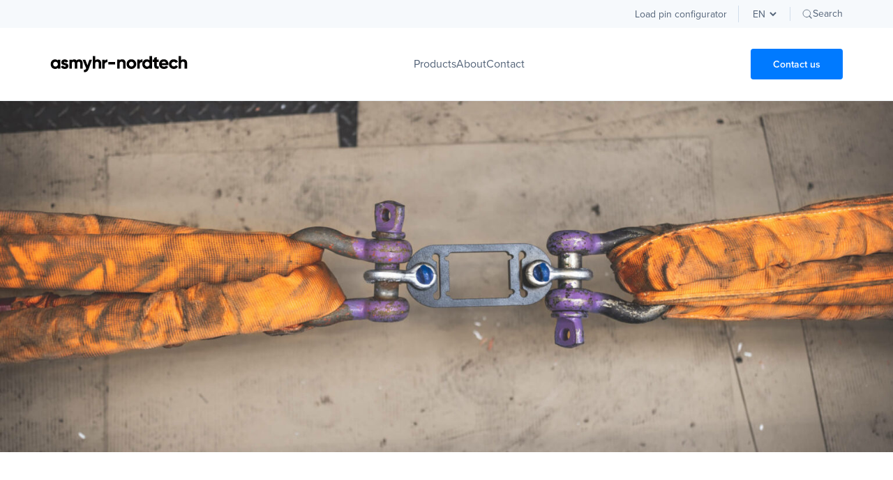

--- FILE ---
content_type: text/html; charset=UTF-8
request_url: https://asmyhr-nordtech.no/en/dynamometer-development/
body_size: 8648
content:
<!doctype html>
<html lang="en">
<head>

  <meta charset="UTF-8">
  <meta name="viewport" content="width=device-width, user-scalable=no, initial-scale=1.0, maximum-scale=1.0, minimum-scale=1.0">
  <meta name="google-site-verification" content="4PDfAvd9Yg9CFpCpmi5kcz5p0qTmnDfQOBFnb1k5MmA" />
  <meta http-equiv="X-UA-Compatible" content="ie=edge">

  <link rel="preconnect" href="https://fonts.googleapis.com">
  <link rel="preconnect" href="https://fonts.gstatic.com" crossorigin>

  <!-- Google Tag Manager -->
  <script>(function(w,d,s,l,i){w[l]=w[l]||[];w[l].push({'gtm.start':
  new Date().getTime(),event:'gtm.js'});var f=d.getElementsByTagName(s)[0],
  j=d.createElement(s),dl=l!='dataLayer'?'&l='+l:'';j.async=true;j.src=
  'https://www.googletagmanager.com/gtm.js?id='+i+dl;f.parentNode.insertBefore(j,f);
  })(window,document,'script','dataLayer','GTM-PHTV3R3');</script>
  <!-- End Google Tag Manager -->
    
	
<!-- Search Engine Optimization by Rank Math PRO - https://rankmath.com/ -->
<title>Dynamometer development - Asmyhr-Nordtech</title>
<meta name="robots" content="index, follow, max-snippet:-1, max-video-preview:-1, max-image-preview:large"/>
<link rel="canonical" href="https://asmyhr-nordtech.no/en/dynamometer-development/" />
<meta property="og:locale" content="en_GB" />
<meta property="og:type" content="article" />
<meta property="og:title" content="Dynamometer development - Asmyhr-Nordtech" />
<meta property="og:url" content="https://asmyhr-nordtech.no/en/dynamometer-development/" />
<meta property="og:site_name" content="Asmyhr-Nordtech" />
<meta property="article:section" content="Cases" />
<meta property="og:updated_time" content="2023-01-26T13:02:34+00:00" />
<meta property="article:published_time" content="2023-01-26T13:00:49+00:00" />
<meta property="article:modified_time" content="2023-01-26T13:02:34+00:00" />
<meta name="twitter:card" content="summary_large_image" />
<meta name="twitter:title" content="Dynamometer development - Asmyhr-Nordtech" />
<meta name="twitter:label1" content="Written by" />
<meta name="twitter:data1" content="stine" />
<meta name="twitter:label2" content="Time to read" />
<meta name="twitter:data2" content="Less than a minute" />
<script type="application/ld+json" class="rank-math-schema-pro">{"@context":"https://schema.org","@graph":[{"@type":"Organization","@id":"https://asmyhr-nordtech.no/#organization","name":"Asmyhr-Nordtech","url":"https://asmyhr-nordtech.no","logo":{"@type":"ImageObject","@id":"https://asmyhr-nordtech.no/#logo","url":"https://asmyhr-nordtech.no/wp-content/uploads/2023/04/logo-web-lille-1-linje_Tegnebraet-1.png","contentUrl":"https://asmyhr-nordtech.no/wp-content/uploads/2023/04/logo-web-lille-1-linje_Tegnebraet-1.png","caption":"Asmyhr-Nordtech","inLanguage":"en-GB","width":"200","height":"50"}},{"@type":"WebSite","@id":"https://asmyhr-nordtech.no/#website","url":"https://asmyhr-nordtech.no","name":"Asmyhr-Nordtech","publisher":{"@id":"https://asmyhr-nordtech.no/#organization"},"inLanguage":"en-GB"},{"@type":"WebPage","@id":"https://asmyhr-nordtech.no/en/dynamometer-development/#webpage","url":"https://asmyhr-nordtech.no/en/dynamometer-development/","name":"Dynamometer development - Asmyhr-Nordtech","datePublished":"2023-01-26T13:00:49+00:00","dateModified":"2023-01-26T13:02:34+00:00","isPartOf":{"@id":"https://asmyhr-nordtech.no/#website"},"inLanguage":"en-GB"},{"@type":"Person","@id":"https://asmyhr-nordtech.no/en/author/stine/","name":"stine","url":"https://asmyhr-nordtech.no/en/author/stine/","image":{"@type":"ImageObject","@id":"https://secure.gravatar.com/avatar/e7a6726a03aa93ce7e74e5834fb277cb78aa1798e8b1ab80aa33c25ffb22628d?s=96&amp;d=mm&amp;r=g","url":"https://secure.gravatar.com/avatar/e7a6726a03aa93ce7e74e5834fb277cb78aa1798e8b1ab80aa33c25ffb22628d?s=96&amp;d=mm&amp;r=g","caption":"stine","inLanguage":"en-GB"},"worksFor":{"@id":"https://asmyhr-nordtech.no/#organization"}},{"@type":"BlogPosting","headline":"Dynamometer development - Asmyhr-Nordtech","datePublished":"2023-01-26T13:00:49+00:00","dateModified":"2023-01-26T13:02:34+00:00","articleSection":"Cases, Standard solution","author":{"@id":"https://asmyhr-nordtech.no/en/author/stine/","name":"stine"},"publisher":{"@id":"https://asmyhr-nordtech.no/#organization"},"name":"Dynamometer development - Asmyhr-Nordtech","@id":"https://asmyhr-nordtech.no/en/dynamometer-development/#richSnippet","isPartOf":{"@id":"https://asmyhr-nordtech.no/en/dynamometer-development/#webpage"},"inLanguage":"en-GB","mainEntityOfPage":{"@id":"https://asmyhr-nordtech.no/en/dynamometer-development/#webpage"}}]}</script>
<!-- /Rank Math WordPress SEO plugin -->

<link rel='dns-prefetch' href='//cdn.jsdelivr.net' />
<link rel='dns-prefetch' href='//fonts.googleapis.com' />
<link rel='dns-prefetch' href='//use.typekit.net' />
<link rel="alternate" title="oEmbed (JSON)" type="application/json+oembed" href="https://asmyhr-nordtech.no/wp-json/oembed/1.0/embed?url=https%3A%2F%2Fasmyhr-nordtech.no%2Fen%2Fdynamometer-development%2F&#038;lang=en" />
<link rel="alternate" title="oEmbed (XML)" type="text/xml+oembed" href="https://asmyhr-nordtech.no/wp-json/oembed/1.0/embed?url=https%3A%2F%2Fasmyhr-nordtech.no%2Fen%2Fdynamometer-development%2F&#038;format=xml&#038;lang=en" />
<style id='wp-img-auto-sizes-contain-inline-css' type='text/css'>
img:is([sizes=auto i],[sizes^="auto," i]){contain-intrinsic-size:3000px 1500px}
/*# sourceURL=wp-img-auto-sizes-contain-inline-css */
</style>
<style id='wp-block-library-inline-css' type='text/css'>
:root{--wp-block-synced-color:#7a00df;--wp-block-synced-color--rgb:122,0,223;--wp-bound-block-color:var(--wp-block-synced-color);--wp-editor-canvas-background:#ddd;--wp-admin-theme-color:#007cba;--wp-admin-theme-color--rgb:0,124,186;--wp-admin-theme-color-darker-10:#006ba1;--wp-admin-theme-color-darker-10--rgb:0,107,160.5;--wp-admin-theme-color-darker-20:#005a87;--wp-admin-theme-color-darker-20--rgb:0,90,135;--wp-admin-border-width-focus:2px}@media (min-resolution:192dpi){:root{--wp-admin-border-width-focus:1.5px}}.wp-element-button{cursor:pointer}:root .has-very-light-gray-background-color{background-color:#eee}:root .has-very-dark-gray-background-color{background-color:#313131}:root .has-very-light-gray-color{color:#eee}:root .has-very-dark-gray-color{color:#313131}:root .has-vivid-green-cyan-to-vivid-cyan-blue-gradient-background{background:linear-gradient(135deg,#00d084,#0693e3)}:root .has-purple-crush-gradient-background{background:linear-gradient(135deg,#34e2e4,#4721fb 50%,#ab1dfe)}:root .has-hazy-dawn-gradient-background{background:linear-gradient(135deg,#faaca8,#dad0ec)}:root .has-subdued-olive-gradient-background{background:linear-gradient(135deg,#fafae1,#67a671)}:root .has-atomic-cream-gradient-background{background:linear-gradient(135deg,#fdd79a,#004a59)}:root .has-nightshade-gradient-background{background:linear-gradient(135deg,#330968,#31cdcf)}:root .has-midnight-gradient-background{background:linear-gradient(135deg,#020381,#2874fc)}:root{--wp--preset--font-size--normal:16px;--wp--preset--font-size--huge:42px}.has-regular-font-size{font-size:1em}.has-larger-font-size{font-size:2.625em}.has-normal-font-size{font-size:var(--wp--preset--font-size--normal)}.has-huge-font-size{font-size:var(--wp--preset--font-size--huge)}.has-text-align-center{text-align:center}.has-text-align-left{text-align:left}.has-text-align-right{text-align:right}.has-fit-text{white-space:nowrap!important}#end-resizable-editor-section{display:none}.aligncenter{clear:both}.items-justified-left{justify-content:flex-start}.items-justified-center{justify-content:center}.items-justified-right{justify-content:flex-end}.items-justified-space-between{justify-content:space-between}.screen-reader-text{border:0;clip-path:inset(50%);height:1px;margin:-1px;overflow:hidden;padding:0;position:absolute;width:1px;word-wrap:normal!important}.screen-reader-text:focus{background-color:#ddd;clip-path:none;color:#444;display:block;font-size:1em;height:auto;left:5px;line-height:normal;padding:15px 23px 14px;text-decoration:none;top:5px;width:auto;z-index:100000}html :where(.has-border-color){border-style:solid}html :where([style*=border-top-color]){border-top-style:solid}html :where([style*=border-right-color]){border-right-style:solid}html :where([style*=border-bottom-color]){border-bottom-style:solid}html :where([style*=border-left-color]){border-left-style:solid}html :where([style*=border-width]){border-style:solid}html :where([style*=border-top-width]){border-top-style:solid}html :where([style*=border-right-width]){border-right-style:solid}html :where([style*=border-bottom-width]){border-bottom-style:solid}html :where([style*=border-left-width]){border-left-style:solid}html :where(img[class*=wp-image-]){height:auto;max-width:100%}:where(figure){margin:0 0 1em}html :where(.is-position-sticky){--wp-admin--admin-bar--position-offset:var(--wp-admin--admin-bar--height,0px)}@media screen and (max-width:600px){html :where(.is-position-sticky){--wp-admin--admin-bar--position-offset:0px}}

/*# sourceURL=wp-block-library-inline-css */
</style><style id='global-styles-inline-css' type='text/css'>
:root{--wp--preset--aspect-ratio--square: 1;--wp--preset--aspect-ratio--4-3: 4/3;--wp--preset--aspect-ratio--3-4: 3/4;--wp--preset--aspect-ratio--3-2: 3/2;--wp--preset--aspect-ratio--2-3: 2/3;--wp--preset--aspect-ratio--16-9: 16/9;--wp--preset--aspect-ratio--9-16: 9/16;--wp--preset--color--black: #000000;--wp--preset--color--cyan-bluish-gray: #abb8c3;--wp--preset--color--white: #ffffff;--wp--preset--color--pale-pink: #f78da7;--wp--preset--color--vivid-red: #cf2e2e;--wp--preset--color--luminous-vivid-orange: #ff6900;--wp--preset--color--luminous-vivid-amber: #fcb900;--wp--preset--color--light-green-cyan: #7bdcb5;--wp--preset--color--vivid-green-cyan: #00d084;--wp--preset--color--pale-cyan-blue: #8ed1fc;--wp--preset--color--vivid-cyan-blue: #0693e3;--wp--preset--color--vivid-purple: #9b51e0;--wp--preset--gradient--vivid-cyan-blue-to-vivid-purple: linear-gradient(135deg,rgb(6,147,227) 0%,rgb(155,81,224) 100%);--wp--preset--gradient--light-green-cyan-to-vivid-green-cyan: linear-gradient(135deg,rgb(122,220,180) 0%,rgb(0,208,130) 100%);--wp--preset--gradient--luminous-vivid-amber-to-luminous-vivid-orange: linear-gradient(135deg,rgb(252,185,0) 0%,rgb(255,105,0) 100%);--wp--preset--gradient--luminous-vivid-orange-to-vivid-red: linear-gradient(135deg,rgb(255,105,0) 0%,rgb(207,46,46) 100%);--wp--preset--gradient--very-light-gray-to-cyan-bluish-gray: linear-gradient(135deg,rgb(238,238,238) 0%,rgb(169,184,195) 100%);--wp--preset--gradient--cool-to-warm-spectrum: linear-gradient(135deg,rgb(74,234,220) 0%,rgb(151,120,209) 20%,rgb(207,42,186) 40%,rgb(238,44,130) 60%,rgb(251,105,98) 80%,rgb(254,248,76) 100%);--wp--preset--gradient--blush-light-purple: linear-gradient(135deg,rgb(255,206,236) 0%,rgb(152,150,240) 100%);--wp--preset--gradient--blush-bordeaux: linear-gradient(135deg,rgb(254,205,165) 0%,rgb(254,45,45) 50%,rgb(107,0,62) 100%);--wp--preset--gradient--luminous-dusk: linear-gradient(135deg,rgb(255,203,112) 0%,rgb(199,81,192) 50%,rgb(65,88,208) 100%);--wp--preset--gradient--pale-ocean: linear-gradient(135deg,rgb(255,245,203) 0%,rgb(182,227,212) 50%,rgb(51,167,181) 100%);--wp--preset--gradient--electric-grass: linear-gradient(135deg,rgb(202,248,128) 0%,rgb(113,206,126) 100%);--wp--preset--gradient--midnight: linear-gradient(135deg,rgb(2,3,129) 0%,rgb(40,116,252) 100%);--wp--preset--font-size--small: 13px;--wp--preset--font-size--medium: 20px;--wp--preset--font-size--large: 36px;--wp--preset--font-size--x-large: 42px;--wp--preset--spacing--20: 0.44rem;--wp--preset--spacing--30: 0.67rem;--wp--preset--spacing--40: 1rem;--wp--preset--spacing--50: 1.5rem;--wp--preset--spacing--60: 2.25rem;--wp--preset--spacing--70: 3.38rem;--wp--preset--spacing--80: 5.06rem;--wp--preset--shadow--natural: 6px 6px 9px rgba(0, 0, 0, 0.2);--wp--preset--shadow--deep: 12px 12px 50px rgba(0, 0, 0, 0.4);--wp--preset--shadow--sharp: 6px 6px 0px rgba(0, 0, 0, 0.2);--wp--preset--shadow--outlined: 6px 6px 0px -3px rgb(255, 255, 255), 6px 6px rgb(0, 0, 0);--wp--preset--shadow--crisp: 6px 6px 0px rgb(0, 0, 0);}:where(.is-layout-flex){gap: 0.5em;}:where(.is-layout-grid){gap: 0.5em;}body .is-layout-flex{display: flex;}.is-layout-flex{flex-wrap: wrap;align-items: center;}.is-layout-flex > :is(*, div){margin: 0;}body .is-layout-grid{display: grid;}.is-layout-grid > :is(*, div){margin: 0;}:where(.wp-block-columns.is-layout-flex){gap: 2em;}:where(.wp-block-columns.is-layout-grid){gap: 2em;}:where(.wp-block-post-template.is-layout-flex){gap: 1.25em;}:where(.wp-block-post-template.is-layout-grid){gap: 1.25em;}.has-black-color{color: var(--wp--preset--color--black) !important;}.has-cyan-bluish-gray-color{color: var(--wp--preset--color--cyan-bluish-gray) !important;}.has-white-color{color: var(--wp--preset--color--white) !important;}.has-pale-pink-color{color: var(--wp--preset--color--pale-pink) !important;}.has-vivid-red-color{color: var(--wp--preset--color--vivid-red) !important;}.has-luminous-vivid-orange-color{color: var(--wp--preset--color--luminous-vivid-orange) !important;}.has-luminous-vivid-amber-color{color: var(--wp--preset--color--luminous-vivid-amber) !important;}.has-light-green-cyan-color{color: var(--wp--preset--color--light-green-cyan) !important;}.has-vivid-green-cyan-color{color: var(--wp--preset--color--vivid-green-cyan) !important;}.has-pale-cyan-blue-color{color: var(--wp--preset--color--pale-cyan-blue) !important;}.has-vivid-cyan-blue-color{color: var(--wp--preset--color--vivid-cyan-blue) !important;}.has-vivid-purple-color{color: var(--wp--preset--color--vivid-purple) !important;}.has-black-background-color{background-color: var(--wp--preset--color--black) !important;}.has-cyan-bluish-gray-background-color{background-color: var(--wp--preset--color--cyan-bluish-gray) !important;}.has-white-background-color{background-color: var(--wp--preset--color--white) !important;}.has-pale-pink-background-color{background-color: var(--wp--preset--color--pale-pink) !important;}.has-vivid-red-background-color{background-color: var(--wp--preset--color--vivid-red) !important;}.has-luminous-vivid-orange-background-color{background-color: var(--wp--preset--color--luminous-vivid-orange) !important;}.has-luminous-vivid-amber-background-color{background-color: var(--wp--preset--color--luminous-vivid-amber) !important;}.has-light-green-cyan-background-color{background-color: var(--wp--preset--color--light-green-cyan) !important;}.has-vivid-green-cyan-background-color{background-color: var(--wp--preset--color--vivid-green-cyan) !important;}.has-pale-cyan-blue-background-color{background-color: var(--wp--preset--color--pale-cyan-blue) !important;}.has-vivid-cyan-blue-background-color{background-color: var(--wp--preset--color--vivid-cyan-blue) !important;}.has-vivid-purple-background-color{background-color: var(--wp--preset--color--vivid-purple) !important;}.has-black-border-color{border-color: var(--wp--preset--color--black) !important;}.has-cyan-bluish-gray-border-color{border-color: var(--wp--preset--color--cyan-bluish-gray) !important;}.has-white-border-color{border-color: var(--wp--preset--color--white) !important;}.has-pale-pink-border-color{border-color: var(--wp--preset--color--pale-pink) !important;}.has-vivid-red-border-color{border-color: var(--wp--preset--color--vivid-red) !important;}.has-luminous-vivid-orange-border-color{border-color: var(--wp--preset--color--luminous-vivid-orange) !important;}.has-luminous-vivid-amber-border-color{border-color: var(--wp--preset--color--luminous-vivid-amber) !important;}.has-light-green-cyan-border-color{border-color: var(--wp--preset--color--light-green-cyan) !important;}.has-vivid-green-cyan-border-color{border-color: var(--wp--preset--color--vivid-green-cyan) !important;}.has-pale-cyan-blue-border-color{border-color: var(--wp--preset--color--pale-cyan-blue) !important;}.has-vivid-cyan-blue-border-color{border-color: var(--wp--preset--color--vivid-cyan-blue) !important;}.has-vivid-purple-border-color{border-color: var(--wp--preset--color--vivid-purple) !important;}.has-vivid-cyan-blue-to-vivid-purple-gradient-background{background: var(--wp--preset--gradient--vivid-cyan-blue-to-vivid-purple) !important;}.has-light-green-cyan-to-vivid-green-cyan-gradient-background{background: var(--wp--preset--gradient--light-green-cyan-to-vivid-green-cyan) !important;}.has-luminous-vivid-amber-to-luminous-vivid-orange-gradient-background{background: var(--wp--preset--gradient--luminous-vivid-amber-to-luminous-vivid-orange) !important;}.has-luminous-vivid-orange-to-vivid-red-gradient-background{background: var(--wp--preset--gradient--luminous-vivid-orange-to-vivid-red) !important;}.has-very-light-gray-to-cyan-bluish-gray-gradient-background{background: var(--wp--preset--gradient--very-light-gray-to-cyan-bluish-gray) !important;}.has-cool-to-warm-spectrum-gradient-background{background: var(--wp--preset--gradient--cool-to-warm-spectrum) !important;}.has-blush-light-purple-gradient-background{background: var(--wp--preset--gradient--blush-light-purple) !important;}.has-blush-bordeaux-gradient-background{background: var(--wp--preset--gradient--blush-bordeaux) !important;}.has-luminous-dusk-gradient-background{background: var(--wp--preset--gradient--luminous-dusk) !important;}.has-pale-ocean-gradient-background{background: var(--wp--preset--gradient--pale-ocean) !important;}.has-electric-grass-gradient-background{background: var(--wp--preset--gradient--electric-grass) !important;}.has-midnight-gradient-background{background: var(--wp--preset--gradient--midnight) !important;}.has-small-font-size{font-size: var(--wp--preset--font-size--small) !important;}.has-medium-font-size{font-size: var(--wp--preset--font-size--medium) !important;}.has-large-font-size{font-size: var(--wp--preset--font-size--large) !important;}.has-x-large-font-size{font-size: var(--wp--preset--font-size--x-large) !important;}
/*# sourceURL=global-styles-inline-css */
</style>

<style id='classic-theme-styles-inline-css' type='text/css'>
/*! This file is auto-generated */
.wp-block-button__link{color:#fff;background-color:#32373c;border-radius:9999px;box-shadow:none;text-decoration:none;padding:calc(.667em + 2px) calc(1.333em + 2px);font-size:1.125em}.wp-block-file__button{background:#32373c;color:#fff;text-decoration:none}
/*# sourceURL=/wp-includes/css/classic-themes.min.css */
</style>
<link rel='stylesheet' id='contact-form-7-css' href='https://asmyhr-nordtech.no/wp-content/plugins/contact-form-7/includes/css/styles.css?ver=6.1.4' type='text/css' media='all' />
<link rel='stylesheet' id='mailerlite_forms.css-css' href='https://asmyhr-nordtech.no/wp-content/plugins/official-mailerlite-sign-up-forms/assets/css/mailerlite_forms.css?ver=1.7.18' type='text/css' media='all' />
<link rel='stylesheet' id='font-material-icons-css' href='https://fonts.googleapis.com/css?family=Material+Icons%7CMaterial+Icons+Outlined%7CMaterial+Icons+Two+Tone%7CMaterial+Icons+Round%7CMaterial+Icons+Sharp&#038;ver=6.9' type='text/css' media='all' />
<link rel='stylesheet' id='font-opensans-css' href='https://fonts.googleapis.com/css2?family=Open+Sans%3Aital%2Cwght%400%2C300%3B0%2C400%3B0%2C500%3B0%2C600%3B0%2C700%3B0%2C800%3B1%2C300%3B1%2C400%3B1%2C500%3B1%2C600%3B1%2C700%3B1%2C800&#038;display=swap&#038;ver=6.9' type='text/css' media='all' />
<link rel='stylesheet' id='proxima-nova-css' href='https://use.typekit.net/jwr0wti.css?ver=6.9' type='text/css' media='all' />
<link rel='stylesheet' id='swiperstyling-css' href='https://cdn.jsdelivr.net/npm/swiper@8/swiper-bundle.min.css?ver=6.9' type='text/css' media='all' />
<link rel='stylesheet' id='blockui-css' href='https://asmyhr-nordtech.no/wp-content/themes/nordtech-wp/public/blockui/blockui.css?ver=1.3' type='text/css' media='all' />
<link rel='stylesheet' id='app-css' href='https://asmyhr-nordtech.no/wp-content/themes/nordtech-wp/public/app.css?ver=1.3' type='text/css' media='all' />
<script type="text/javascript" src="https://cdn.jsdelivr.net/npm/swiper@8/swiper-bundle.min.js?ver=6.9" id="swiperjs-js"></script>
<script type="text/javascript" src="https://asmyhr-nordtech.no/wp-includes/js/jquery/jquery.min.js?ver=3.7.1" id="jquery-core-js"></script>
<script type="text/javascript" src="https://asmyhr-nordtech.no/wp-includes/js/jquery/jquery-migrate.min.js?ver=3.4.1" id="jquery-migrate-js"></script>
<link rel="https://api.w.org/" href="https://asmyhr-nordtech.no/wp-json/" /><link rel="alternate" title="JSON" type="application/json" href="https://asmyhr-nordtech.no/wp-json/wp/v2/posts/1608" /><style id="kirki-inline-styles"></style>
</head>
<body class="wp-singular post-template-default single single-post postid-1608 single-format-standard wp-theme-nordtech-wp">

<!-- Google Tag Manager (noscript) -->
<noscript>
  <iframe src="https://www.googletagmanager.com/ns.html?id=GTM-PHTV3R3" height="0" width="0" style="display:none;visibility:hidden"></iframe>
</noscript>
<!-- End Google Tag Manager (noscript) -->

<header class="border-b-1 border-neutral-100">

  <div class="row bg-neutral-100 topbar-search">
  <div class="container py-4">
    <form method="get" id="searchform" class="searchform" action="https://asmyhr-nordtech.no/en/">
  <div>
    <input class="text" type="text" value="" name="s" id="s" placeholder="Search for" />
    <input type="submit" class="submit button" name="submit" value="Search" />
  </div>
</form>  </div>
</div><div class="bg-neutral-50 h-10 flex justify-end items-center hidden lg:block">
  <div class="container flex justify-end items-center h-full">
    <nav class="top-menu">
      <ul class="flex gap-x-6 pr-4">
        <li id="menu-item-3369" class="menu-item menu-item-type-post_type menu-item-object-page menu-item-3369"><a href="https://asmyhr-nordtech.no/en/load-pin-configurator/">Load pin configurator</a></li>
      </ul>
    </nav>
          <div class="language-switcher px-4 border-l-1 border-neutral-300">
          <select name="lang_choice_1" id="lang_choice_1" class="pll-switcher-select">
	<option value="https://asmyhr-nordtech.no/" lang="nb-NO" data-lang="{&quot;id&quot;:0,&quot;name&quot;:&quot;no&quot;,&quot;slug&quot;:&quot;no&quot;,&quot;dir&quot;:0}">no</option>
	<option value="https://asmyhr-nordtech.no/en/dynamometer-development/" lang="en-GB" selected='selected' data-lang="{&quot;id&quot;:0,&quot;name&quot;:&quot;en&quot;,&quot;slug&quot;:&quot;en&quot;,&quot;dir&quot;:0}">en</option>

</select>
<script type="text/javascript">
					document.getElementById( "lang_choice_1" ).addEventListener( "change", function ( event ) { location.href = event.currentTarget.value; } )
				</script>      </div>
        <button id="open-search" class="pl-4 border-l-1 border-neutral-300 flex gap-x-2 items-center">
      <img src="https://asmyhr-nordtech.no/wp-content/themes/nordtech-wp/public/images/search.svg" alt="Search" />
      <span class="text-sm text-neutral-600">Search</span>
    </button>
  </div>
</div><aside id="search-aside">
  <div class="w-full flex justify-between">
    <h3>Search</h3>
    <div class="search-close"></div>
  </div>
  <div class="mt-20 pb-5 w-full flex justify-between border-b-1 border-neutral-500">
    <form class="w-4/6">
      <input class="w-full" type="text" placeholder="Indtast et søgeord..." />
    </form>
    <span class="w-2/6 text-right">0 Resultater</span>
  </div>
</aside><div class="container flex justify-between items-center">
  <a class="z-[22]" href="/">
    <img src="https://asmyhr-nordtech.no/wp-content/uploads/2023/04/logo-lille-1-linje.png" alt="Logo" />
  </a>
  <nav class="mainmenu py-10 hidden lg:block">
    <ul>
      <li class="menu-item "><a href="https://asmyhr-nordtech.no/en/products/">Products</a></li><li class="menu-item "><a href="https://asmyhr-nordtech.no/en/about/">About</a></li><li class="menu-item "><a href="https://asmyhr-nordtech.no/en/contact/">Contact</a></li>    </ul>
  </nav>
  <div class="lg:hidden flex gap-x-4">
    <div class="language-switcher ls-mobile">
        <select name="lang_choice_1" id="lang_choice_1" class="pll-switcher-select">
	<option value="https://asmyhr-nordtech.no/" lang="nb-NO" data-lang="{&quot;id&quot;:0,&quot;name&quot;:&quot;no&quot;,&quot;slug&quot;:&quot;no&quot;,&quot;dir&quot;:0}">no</option>
	<option value="https://asmyhr-nordtech.no/en/dynamometer-development/" lang="en-GB" selected='selected' data-lang="{&quot;id&quot;:0,&quot;name&quot;:&quot;en&quot;,&quot;slug&quot;:&quot;en&quot;,&quot;dir&quot;:0}">en</option>

</select>
<script type="text/javascript">
					document.getElementById( "lang_choice_1" ).addEventListener( "change", function ( event ) { location.href = event.currentTarget.value; } )
				</script>    </div>
    <button id="open-search-mobile" class="flex gap-x-2 items-center">
      <img src="https://asmyhr-nordtech.no/wp-content/themes/nordtech-wp/public/images/search.svg" alt="Search" />
    </button>
  </div>
  <div class="px-3 flex items-center py-4 lg:hidden z-[22]">
    <button id="hamburger-menu">
        <span></span>
        <span></span>
        <span></span>
        <span></span>
    </button>
  </div>

    <div class="hidden lg:block">
    <a href="/en/contact/" class="button primary_btn">Contact us</a>
  </div>
</div> 

</header>
<main><div class="composer">
<section class="hero relative bg-white mb-14 lg:mb-0">

  <img class="w-full h-auto min-h-[30vh] max-h-[70vh] object-cover" src="https://asmyhr-nordtech.no/wp-content/uploads/2023/01/3D6A0178-4-1.jpg" srcset="https://asmyhr-nordtech.no/wp-content/uploads/2023/01/3D6A0178-4-1-300x200.jpg 300w, https://asmyhr-nordtech.no/wp-content/uploads/2023/01/3D6A0178-4-1-1024x683.jpg 1024w, https://asmyhr-nordtech.no/wp-content/uploads/2023/01/3D6A0178-4-1-768x512.jpg 768w, https://asmyhr-nordtech.no/wp-content/uploads/2023/01/3D6A0178-4-1-1536x1025.jpg 1536w, https://asmyhr-nordtech.no/wp-content/uploads/2023/01/3D6A0178-4-1-64x43.jpg 64w, https://asmyhr-nordtech.no/wp-content/uploads/2023/01/3D6A0178-4-1-160x107.jpg 160w, https://asmyhr-nordtech.no/wp-content/uploads/2023/01/3D6A0178-4-1.jpg 2000w" alt="" />

  <div class="container m-auto lg:absolute left-0 right-0 bottom-0 grid grid-cols-12 lg:mb-14">

    
    <div class="col-span-12 lg:col-span-5 lg:col-start-8 gap-2 lg:justify-end items-end flex mt-4 lg:mt-0">
          </div>

  </div>

</section>

<section class="numbered_columns bg-white my-28">
  <div class="container">
  
    <div class="grid grid-cols-12 gap-y-4 mb-10">
      
      
      <div class="flex col-span-12 lg:col-span-9 lg:col-start-10 lg:justify-end lg:mt-2">
              </div>

    </div>
      
    <div class="wrapper grid grid-cols-6 gap-12 lg:gap-20 xl:gap-28 pt-5">
              <div data-column class="col-span-6 md:col-span-3 lg:col-span-2">

          
          <h3 class="text-xl sm:text-xl_2 lg:text-xl_3 font-semibold text-neutral-900 pb-6">DYNAMOMETERS IN THE MAKING</h3>

          <p class="text-neutral-800">A new addition to the line of V-Link dynamometers</p>

          
        </div>
              <div data-column class="col-span-6 md:col-span-3 lg:col-span-2">

          
          <h3 class="text-xl sm:text-xl_2 lg:text-xl_3 font-semibold text-neutral-900 pb-6">THE CHALLENGE</h3>

          <p class="text-neutral-800">Choosing a precise, durable and safe steel housings for the new 3.25T V-link dynamometer</p>

          
        </div>
              <div data-column class="col-span-6 md:col-span-3 lg:col-span-2">

          
          <h3 class="text-xl sm:text-xl_2 lg:text-xl_3 font-semibold text-neutral-900 pb-6">THE SOLUTION</h3>

          <p class="text-neutral-800">Putting new steel housings under the most extreme tests and achieving WLL certification</p>

          
        </div>
          </div>
  
  </div>
</section>

<section class="split relative bg-neutral-50">
  <div class="container grid grid-cols-4">

    <div class="flex items-center relative mt-10 mb-20 lg:my-20 order-2 lg:order-1 col-span-4 lg:col-span-2 lg:pr-[15%]">
      <div class="flex flex-wrap flex-col bg-neutral-50 ">
        
                <h2 class="text-xl_2 sm:text-xl_4 lg:text-xl_5 font-semibold text-neutral-900 mb-8">Engineered quality</h2>
        
        <div class="wysiwyg">
          <p>Every product in the Vetec portfolio has its own unique characteristics &#8211; and even though the dynamometers seem similar in design, each product is designed individually to balance precision, durability and functionality;</p>
<ul>
<li>Initial engineering</li>
<li>Calculations</li>
<li>Autodesk 3D drawing</li>
<li>Prototyping</li>
<li>Lab tests</li>
<li>Customer feedback</li>
</ul>
<p>High quality steel is your guarantee for maximum safety &#8211; and the safety factor you need. All Vetec dynamometers made from certified Toolox 33 or Impax Supreme steel.</p>
<p>With the test of the 3.25T V-link dynamometer, we went above 21T on three separate tests. An impressive +600% of the 3.25T capacity, and still ±0.2 % full scale accuracy.</p>
<p>Precision and functionality goes hand in hand, and Vetec&#8217;s R&amp;D department is constantly optimizing the way we design dynamometers.</p>
<p>We give you the safest, high precision and user-friendly products &#8211; Open the case and you are ready to work.</p>
        </div>
  
        
      </div> 
    </div>

    <div class="flex items-center order-1 lg:order-2 col-span-4 lg:col-span-2 mt-20 mb-0 lg:my-20">
              <img class="w-full h-auto object-cover" src="https://asmyhr-nordtech.no/wp-content/uploads/2023/01/3D6A0166-683x1024-1.jpg" srcset="https://asmyhr-nordtech.no/wp-content/uploads/2023/01/3D6A0166-683x1024-1-200x300.jpg 200w, https://asmyhr-nordtech.no/wp-content/uploads/2023/01/3D6A0166-683x1024-1-43x64.jpg 43w, https://asmyhr-nordtech.no/wp-content/uploads/2023/01/3D6A0166-683x1024-1-107x160.jpg 107w, https://asmyhr-nordtech.no/wp-content/uploads/2023/01/3D6A0166-683x1024-1.jpg 683w" alt="Engineered quality" />
          </div>
    
  </div>
</section>

<section class="testimonial my-28">
  <div class="container">
    <div class="bg-neutral-50 grid grid-cols-12 gap-y-14 p-10 md:py-14 lg:px-0 lg:py-28">

      <div class="col-span-12 lg:col-start-2 lg:col-span-1">
        <img class="mx-auto" src="https://asmyhr-nordtech.no/wp-content/themes/nordtech-wp/public/images/quotations.svg" alt="Quotations"/>
      </div>

      <div class="col-span-12 lg:col-start-4 lg:col-span-8 lg:border-l-4 border-neutral-200 lg:pl-12">
        
        <p class="block text-xl_2 sm:text-xl_3 font-semibold text-neutral-900 mb-8">The very existence of Vetec is based on reliability</p>

                  <p class="block text-base lg:text-lg text-neutral-900 font-semibold">Henrik Jensen</p>
        
                  <p class="block text-neutral-700 text-sm lg:text-base">Product Manager - Vetec</p>
        
      </div>

    </div>
  </div>
</section>

<section class="image_fullscreen">
  <img class="w-full h-auto min-h-[30vh] max-h-[70vh] object-cover" src="https://asmyhr-nordtech.no/wp-content/uploads/2023/01/Skaermbillede-2022-05-25-kl.-15.43.25-1024x576-1.jpg" srcset="" alt="" />
</section>
<section class="text bg-white my-28">
  <div class="container grid grid-cols-12 lg:gap-x-10">
    <div class="col-span-12 lg:col-span-8 lg:col-start-3">

      <div class="wysiwyg">
        <p>IN DATA VERITAS</p>
<h1>Make or break!</h1>
<p>The process of creating new products includes a number of crucial phases, testing the strength of the steel being the most critical for safety.</p>
<p>To make reliable tests and calibrations, we are using a range of external labs such as Danish Technological Institute and CERTEX Danmark.</p>
<p>The testing facilities at Vetec are tested and calibrated annually &#8211; and mandatory calibration documentation is included with every Vetec product.</p>
      </div>

      <div class="flex gap-[15px] mt-6">
        <a class="h-fit px-6 py-3 text-sm lg:px-8 lg:py-4 text-white bg-primary-500 hover:bg-primary-400 transition-colors font-semibold rounded" href="https://www.certex.dk/" target="_self">Visit Certex Denmark</a>      </div>

    </div>
  </div>
</section></div></main><footer class="bg-footer">
  <div class="container">

    <div class="grid grid-cols-12 gap-x-0 gap-y-10 lg:gap-10 pt-20 pb-16 lg:py-32">

      <div class="col-span-12 lg:col-span-5">
        <img class="h-[28px] w-auto" src="https://asmyhr-nordtech.no/wp-content/uploads/2023/04/logo-lille-1-linje.png" alt="Footer logo" />
        <p class="text-base leading-normal text-neutral-600 mt-8">Asmyhr-Nordtech supplies all types of systems for transferring energy to moving materials and equipment as well as equipment for weighing and load monitoring.</p>
      </div>

      <div class="col-span-12 lg:col-span-2 lg:col-start-9">
        <div class="mb-2 text-base text-black uppercase font-bold">Favorites</div>
        <ul>
          <li id="menu-item-3371" class="menu-item menu-item-type-post_type menu-item-object-showcases menu-item-3371"><a href="https://asmyhr-nordtech.no/en/showcase/mobile-power-supply/">Mobile power supply</a></li>
<li id="menu-item-3370" class="menu-item menu-item-type-post_type menu-item-object-showcases menu-item-3370"><a href="https://asmyhr-nordtech.no/en/showcase/cable-trolleys/">Cable trolleys</a></li>
<li id="menu-item-3372" class="menu-item menu-item-type-post_type menu-item-object-showcases menu-item-3372"><a href="https://asmyhr-nordtech.no/en/showcase/cable-drums/">Cable drums</a></li>
<li id="menu-item-3373" class="menu-item menu-item-type-post_type menu-item-object-showcases menu-item-3373"><a href="https://asmyhr-nordtech.no/en/showcase/cables/">Cables</a></li>
        </ul>
      </div>

      <div class="col-span-12 lg:col-span-2 lg:col-start-11">
        <div class="mb-2 text-base text-black uppercase font-bold">Contact</div>
        <div class="text-base leading-8 text-neutral-900">Ing. Rybergs gate 99<br />
3027 Drammen<br />
<a href="mailto:firmapost@asmyhr.no">firmapost@asmyhr.no</a><br />
<a href="tel:004790748197">(+47) 90 74 81 97</a></div>
      </div>

    </div>  
    
    <div class="grid grid-cols-12 border-t-1 border-neutral-200 pt-6 pb-8">

      <p class="block col-span-8 lg:col-span-4 copyright text-sm text-neutral-700">Copyright © 2024 Asmyhr-Nordtech A/S - All rights reserved</p>

      <div class="col-span-4 lg:col-span-2 lg:col-start-11 flex justify-end gap-5 items-start lg:items-center">
                  <a href="https://www.linkedin.com/company/75455166/admin/" target="_blank">
            <img class="h-[16px] w-auto" src="https://asmyhr-nordtech.no/wp-content/uploads/2023/10/linkedin-logo-sort-01.svg" alt="LinkedIn" />
          </a>
              </div>

    </div>

  </div>
</footer>
<div id="overlay" class="mobile-navigation bg-neutral-100 z-50">
  <div class="container">
    <nav class="primary">
      <ul>
        <li class="menu-item "><a href="https://asmyhr-nordtech.no/en/products/">Products</a></li><li class="menu-item "><a href="https://asmyhr-nordtech.no/en/about/">About</a></li><li class="menu-item "><a href="https://asmyhr-nordtech.no/en/contact/">Contact</a></li>      </ul>
    </nav>
    <nav class="secondary">
      <ul class="flex gap-x-6 pr-4">
        <li class="menu-item menu-item-type-post_type menu-item-object-page menu-item-3369"><a href="https://asmyhr-nordtech.no/en/load-pin-configurator/">Load pin configurator</a></li>
      </ul>
    </nav>
    <div class="mt-8">
            <div class="block lg:hidden">
        <a class="w-full block text-center button primary_btn" href="/en/contact/">Contact us</a>
      </div>
    </div>
  </div>
</div>
<script type="speculationrules">
{"prefetch":[{"source":"document","where":{"and":[{"href_matches":"/*"},{"not":{"href_matches":["/wp-*.php","/wp-admin/*","/wp-content/uploads/*","/wp-content/*","/wp-content/plugins/*","/wp-content/themes/nordtech-wp/*","/*\\?(.+)"]}},{"not":{"selector_matches":"a[rel~=\"nofollow\"]"}},{"not":{"selector_matches":".no-prefetch, .no-prefetch a"}}]},"eagerness":"conservative"}]}
</script>
<script type="text/javascript">
/* <![CDATA[ */
	var relevanssi_rt_regex = /(&|\?)_(rt|rt_nonce)=(\w+)/g
	var newUrl = window.location.search.replace(relevanssi_rt_regex, '')
	if (newUrl.substr(0, 1) == '&') {
		newUrl = '?' + newUrl.substr(1)
	}
	history.replaceState(null, null, window.location.pathname + newUrl + window.location.hash)
/* ]]> */
</script>
<script type="text/javascript" src="https://asmyhr-nordtech.no/wp-includes/js/dist/hooks.min.js?ver=dd5603f07f9220ed27f1" id="wp-hooks-js"></script>
<script type="text/javascript" src="https://asmyhr-nordtech.no/wp-includes/js/dist/i18n.min.js?ver=c26c3dc7bed366793375" id="wp-i18n-js"></script>
<script type="text/javascript" id="wp-i18n-js-after">
/* <![CDATA[ */
wp.i18n.setLocaleData( { 'text direction\u0004ltr': [ 'ltr' ] } );
//# sourceURL=wp-i18n-js-after
/* ]]> */
</script>
<script type="text/javascript" src="https://asmyhr-nordtech.no/wp-content/plugins/contact-form-7/includes/swv/js/index.js?ver=6.1.4" id="swv-js"></script>
<script type="text/javascript" id="contact-form-7-js-translations">
/* <![CDATA[ */
( function( domain, translations ) {
	var localeData = translations.locale_data[ domain ] || translations.locale_data.messages;
	localeData[""].domain = domain;
	wp.i18n.setLocaleData( localeData, domain );
} )( "contact-form-7", {"translation-revision-date":"2024-05-21 11:58:24+0000","generator":"GlotPress\/4.0.1","domain":"messages","locale_data":{"messages":{"":{"domain":"messages","plural-forms":"nplurals=2; plural=n != 1;","lang":"en_GB"},"Error:":["Error:"]}},"comment":{"reference":"includes\/js\/index.js"}} );
//# sourceURL=contact-form-7-js-translations
/* ]]> */
</script>
<script type="text/javascript" id="contact-form-7-js-before">
/* <![CDATA[ */
var wpcf7 = {
    "api": {
        "root": "https:\/\/asmyhr-nordtech.no\/wp-json\/",
        "namespace": "contact-form-7\/v1"
    }
};
//# sourceURL=contact-form-7-js-before
/* ]]> */
</script>
<script type="text/javascript" src="https://asmyhr-nordtech.no/wp-content/plugins/contact-form-7/includes/js/index.js?ver=6.1.4" id="contact-form-7-js"></script>
<script type="text/javascript" src="https://asmyhr-nordtech.no/wp-content/themes/nordtech-wp/public/blockui/blockui.js?ver=1.3" id="blockui-js"></script>
<script type="text/javascript" src="https://asmyhr-nordtech.no/wp-content/themes/nordtech-wp/public/app.js?ver=1.3" id="app-js"></script>

</body>
</html>

--- FILE ---
content_type: text/css; charset=UTF-8
request_url: https://asmyhr-nordtech.no/wp-content/themes/nordtech-wp/public/app.css?ver=1.3
body_size: 7546
content:
@charset "UTF-8";header nav.mainmenu ul{-moz-column-gap:2.5rem;column-gap:2.5rem;display:flex;justify-content:flex-end;list-style-type:none}@media (min-width:768px){header nav.mainmenu ul li{display:inherit}}header nav.mainmenu ul li a{--tw-text-opacity:1;color:rgb(83 99 120/var(--tw-text-opacity));font-size:16px;line-height:24px;transition-duration:.15s;transition-property:color,background-color,border-color,fill,stroke,-webkit-text-decoration-color;transition-property:color,background-color,border-color,text-decoration-color,fill,stroke;transition-property:color,background-color,border-color,text-decoration-color,fill,stroke,-webkit-text-decoration-color;transition-timing-function:cubic-bezier(.4,0,.2,1)}header nav.mainmenu ul li a:hover{font-weight:500}header nav.mainmenu ul li a:hover,header nav.mainmenu ul li.current-menu-item a{--tw-text-opacity:1;color:rgb(6 28 55/var(--tw-text-opacity))}header nav.mainmenu ul li.has-children{position:relative}@media (min-width:768px) and (max-width:1200px){header nav.mainmenu ul li.has-children:after{--tw-text-opacity:1;color:rgb(6 28 55/var(--tw-text-opacity));content:"\e5cf";display:inline-block;font-family:Material Icons Sharp}header nav.mainmenu ul li.has-children ul.dropdown-menu{display:none!important}header nav.mainmenu ul li.has-children.open ul.dropdown-menu.show{display:block!important}}@media (min-width:1200px){header nav.mainmenu ul li.has-children:after{display:none}}header nav.mainmenu ul li.has-children ul.dropdown-menu{display:none}@media (min-width:576px){header nav.mainmenu ul li.has-children .dropdown-open{display:none}}header nav.mainmenu ul li.has-children:hover ul{padding-bottom:.5rem;padding-top:.5rem;z-index:50}header nav.mainmenu ul li.has-children:hover ul.dropdown-menu{--tw-bg-opacity:1;background-color:rgb(246 249 252/var(--tw-bg-opacity));display:block;min-width:100%;position:absolute;top:100%;width:-moz-max-content;width:max-content}header nav.mainmenu ul li.has-children:hover ul.dropdown-menu li{padding:.25rem 1rem}header nav.mainmenu ul li.has-children:hover ul.dropdown-menu li a{--tw-text-opacity:1;color:rgb(83 99 120/var(--tw-text-opacity));font-size:16px;line-height:24px;transition:all .2s ease-in-out}header nav.mainmenu ul li.has-children:hover ul.dropdown-menu li a:hover{--tw-text-opacity:1;color:rgb(6 28 55/var(--tw-text-opacity));font-weight:500}footer ul li{--tw-text-opacity:1;color:rgb(56 73 95/var(--tw-text-opacity));font-size:16px;line-height:24px;line-height:2rem}footer a[href]:hover{--tw-text-opacity:1;color:rgb(0 122 255/var(--tw-text-opacity))}.top-menu ul li a{--tw-text-opacity:1;color:rgb(83 99 120/var(--tw-text-opacity));font-size:14px;line-height:20px;transition-duration:.15s;transition-property:color,background-color,border-color,fill,stroke,-webkit-text-decoration-color;transition-property:color,background-color,border-color,text-decoration-color,fill,stroke;transition-property:color,background-color,border-color,text-decoration-color,fill,stroke,-webkit-text-decoration-color;transition-timing-function:cubic-bezier(.4,0,.2,1)}.top-menu ul li a:hover,.top-menu ul li.current-menu-item a{--tw-text-opacity:1;color:rgb(6 28 55/var(--tw-text-opacity))}.language-switcher:not(.ls-mobile) select{--tw-bg-opacity:1;background-color:rgb(246 249 252/var(--tw-bg-opacity))}.language-switcher select,.language-switcher:not(.ls-mobile) select{--tw-text-opacity:1;color:rgb(83 99 120/var(--tw-text-opacity));font-size:14px;line-height:20px;text-transform:uppercase}.topbar-search{display:none;position:relative;z-index:10}.topbar-search .searchform>div{-moz-column-gap:2.5rem;column-gap:2.5rem;display:flex;justify-content:space-between}.topbar-search .searchform>div input[type=text]{--tw-border-opacity:1;--tw-bg-opacity:1;background-color:rgb(238 242 245/var(--tw-bg-opacity));border-bottom-width:1px;border-color:rgb(210 222 235/var(--tw-border-opacity));flex-grow:1;text-align:left}.topbar-search .searchform>div input[type=submit]{--tw-bg-opacity:1;--tw-text-opacity:1;background-color:rgb(0 122 255/var(--tw-bg-opacity));border-radius:.25rem;color:rgb(255 255 255/var(--tw-text-opacity));font-size:14px;height:-moz-fit-content;height:fit-content;line-height:20px;padding:.75rem 2rem;transition:all .2s ease}.topbar-search .searchform>div input[type=submit]:hover{--tw-bg-opacity:1;background-color:rgb(51 149 255/var(--tw-bg-opacity))}.topbar-search .searchform>div input:focus{outline:2px solid transparent;outline-offset:2px}#hamburger-menu{cursor:pointer;height:16px;position:relative;transform:rotate(0deg);transition:.5s ease-in-out;width:30px;z-index:15}@media (min-width:768px){#hamburger-menu{display:none}}#hamburger-menu span{--tw-bg-opacity:1;background-color:rgb(6 28 55/var(--tw-bg-opacity));border-radius:3px;display:block;height:3px;left:0;opacity:1;position:absolute;transform:rotate(0deg);transition:.25s ease-in-out;width:100%}#hamburger-menu span:first-child{top:0}#hamburger-menu span:nth-child(2),#hamburger-menu span:nth-child(3){top:6px}#hamburger-menu span:nth-child(4){top:12px}#hamburger-menu.open span{--tw-bg-opacity:1;background-color:rgb(6 28 55/var(--tw-bg-opacity))}#hamburger-menu.open span:first-child{left:50%;top:6px;width:0}#hamburger-menu.open span:nth-child(2){transform:rotate(45deg)}#hamburger-menu.open span:nth-child(3){transform:rotate(-45deg)}#hamburger-menu.open span:nth-child(4){left:50%;top:6px;width:0}#overlay{bottom:0;display:none;left:100%;position:fixed;right:0;top:0;transition:all .1s ease-in-out;width:0}#overlay.mobile-nav>.container{margin-top:20%;overflow-y:scroll}#overlay.active{left:0;width:100%;z-index:21}#overlay ul#menu{display:none}#overlay.darker{display:flex;justify-content:flex-start;opacity:1}#overlay .container nav.primary ul li{position:relative}#overlay .container nav.primary ul li a{--tw-text-opacity:1;color:rgb(6 28 55/var(--tw-text-opacity));display:block;font-family:proxima-nova,sans-serif;font-size:18px;line-height:28px;padding-bottom:.75rem;padding-top:.75rem}#overlay .container nav.primary ul li ul.dropdown-menu{display:block;height:0;margin-top:.25rem;min-width:100%;overflow:hidden;top:100%;transition:all .2s ease-in-out;width:-moz-fit-content;width:fit-content}#overlay .container nav.primary ul li ul.dropdown-menu.extracted{display:block}#overlay .container nav.primary ul li ul.dropdown-menu li a{border-style:none;display:block;font-size:16px;line-height:24px;padding:.5rem;-webkit-text-decoration-line:none;text-decoration-line:none;transition:all .2s ease-in-out}#overlay .container nav.primary ul li ul.dropdown-menu li a:hover{--tw-bg-opacity:1;--tw-text-opacity:1;background-color:rgb(255 255 255/var(--tw-bg-opacity));color:rgb(0 122 255/var(--tw-text-opacity))}#overlay .container nav.primary ul li ul.dropdown-menu.show{height:-moz-fit-content;height:fit-content;margin-top:1rem}#overlay .container nav.primary ul li ul.dropdown-menu.show>li{padding-bottom:0;padding-top:0}#overlay .container nav.primary ul li .dropdown-open{transition:all .2s ease-in-out}#overlay .container nav.primary ul li .dropdown-open.open{transform:rotate(180deg)}#overlay .container nav.secondary{margin-top:1.5rem}#overlay .container nav.secondary ul{flex-direction:column}#overlay .container nav.secondary ul li{position:relative}#overlay .container nav.secondary ul li a{--tw-text-opacity:1;color:rgb(6 28 55/var(--tw-text-opacity));display:block;font-family:proxima-nova,sans-serif;font-size:14px;line-height:20px;padding-bottom:.75rem;padding-top:.75rem}#search-aside{--tw-bg-opacity:1;background-color:rgb(255 255 255/var(--tw-bg-opacity));height:100%;position:fixed;right:0;top:0;transition:width .3s ease;width:0}#search-aside.active{display:flex;flex-direction:column;padding-left:3rem;padding-right:3rem;padding-top:15rem;width:40%}#search-aside.active .search-close{cursor:pointer;height:30px;position:relative;width:30px}#search-aside.active .search-close:after,#search-aside.active .search-close:before{background:#a2a2a4;content:"";height:2px;left:0;position:absolute;top:49%;width:100%}#search-aside.active .search-close:before{transform:rotate(45deg)}#search-aside.active .search-close:after{transform:rotate(-45deg)}#search-aside.active form input:focus{outline:none}.button{border-radius:.25rem;height:-moz-fit-content;height:fit-content;padding:.75rem 2rem;transition:all .2s ease}.button.primary_btn{--tw-bg-opacity:1;--tw-text-opacity:1;background-color:rgb(0 122 255/var(--tw-bg-opacity));color:rgb(255 255 255/var(--tw-text-opacity));font-size:14px;font-weight:600;line-height:20px}.button.primary_btn:hover{--tw-bg-opacity:1;background-color:rgb(51 149 255/var(--tw-bg-opacity))}.button.secondary_btn{--tw-bg-opacity:1;--tw-text-opacity:1;background-color:rgb(246 249 252/var(--tw-bg-opacity));color:rgb(0 0 0/var(--tw-text-opacity));font-size:14px;font-weight:600;line-height:20px}.button.secondary_btn:hover{--tw-bg-opacity:1;background-color:rgb(238 242 245/var(--tw-bg-opacity))}[data-tooltip]{position:relative}[data-tooltip]:before{--tw-text-opacity:1;align-items:center;background-color:rgba(0,0,0,.8);border-radius:3px;bottom:calc(100% + 4px);color:rgb(255 255 255/var(--tw-text-opacity));content:attr(data-tooltip);font-size:12px;height:28px;left:0;line-height:16px;padding-left:12px;padding-right:12px;pointer-events:none}[data-tooltip]:after,[data-tooltip]:before{display:none;position:absolute}[data-tooltip]:after{--tw-content:"";border-bottom-style:solid;border-bottom-width:0;border-left:6px solid transparent;border-right:6px solid transparent;border-top:6px solid rgba(0,0,0,.8);bottom:calc(100% - 2px);content:var(--tw-content);left:12px}[data-tooltip]:hover:after,[data-tooltip]:hover:before{display:flex}[data-accordion] [data-icon]:before{--tw-translate-y:-50%;--tw-rotate:0deg;--tw-border-opacity:1;--tw-content:""}[data-accordion] [data-icon]:after,[data-accordion] [data-icon]:before{border-bottom-width:1px;border-color:rgb(115 128 145/var(--tw-border-opacity));content:var(--tw-content);display:block;height:1px;position:absolute;top:50%;transform:var(--tw-transform);transition-duration:.5s;transition-property:transform;transition-timing-function:cubic-bezier(.4,0,.2,1);width:100%}[data-accordion] [data-icon]:after{--tw-translate-y:-50%;--tw-rotate:90deg;--tw-border-opacity:1;--tw-content:""}[data-accordion].active [data-icon]:before{--tw-rotate:-180deg;content:var(--tw-content);transform:var(--tw-transform)}[data-accordion].active [data-icon]:after{--tw-rotate:0deg;content:var(--tw-content);transform:var(--tw-transform)}[data-accordion].active [data-content]{margin-top:1.25rem;max-height:1000px;opacity:1}.slider .swiper .swiper-button-next,.slider .swiper .swiper-button-prev{height:36px!important;width:36px!important}.slider .swiper .swiper-button-next:after,.slider .swiper .swiper-button-prev:after{--tw-bg-opacity:1;--tw-text-opacity:1;align-items:center;background-color:rgb(0 122 255/var(--tw-bg-opacity));border-radius:9999px;color:rgb(255 255 255/var(--tw-text-opacity));display:none;font-size:14px;height:100%;justify-content:center;transition-duration:.15s;transition-property:color,background-color,border-color,fill,stroke,-webkit-text-decoration-color;transition-property:color,background-color,border-color,text-decoration-color,fill,stroke;transition-property:color,background-color,border-color,text-decoration-color,fill,stroke,-webkit-text-decoration-color;transition-timing-function:cubic-bezier(.4,0,.2,1);width:100%}@media (min-width:768px){.slider .swiper .swiper-button-next:after,.slider .swiper .swiper-button-prev:after{display:flex}}.slider .swiper .swiper-button-next:hover:after,.slider .swiper .swiper-button-prev:hover:after{--tw-bg-opacity:1;background-color:rgb(51 149 255/var(--tw-bg-opacity))}.slider .swiper .swiper-button-prev:after{padding-right:2px}.slider .swiper .swiper-button-next:after{padding-left:2px}.slider .swiper .swiper-pagination .swiper-pagination-progressbar-fill{--tw-bg-opacity:1;background-color:rgb(6 28 55/var(--tw-bg-opacity))}.numbered_columns .wrapper{counter-reset:column-reset}.numbered_columns .wrapper [data-column] .number:before{content:"0" counter(column-reset);counter-increment:column-reset}.wysiwyg :first-child{margin-top:0}.wysiwyg h1{--tw-text-opacity:1;color:rgb(6 28 55/var(--tw-text-opacity));font-size:30px;font-weight:600;line-height:36px;margin-bottom:1.5rem;margin-top:1.5rem}@media (min-width:576px){.wysiwyg h1{font-size:48px;line-height:48px}}@media (min-width:992px){.wysiwyg h1{font-size:60px;line-height:60px}}.wysiwyg h2{--tw-text-opacity:1;color:rgb(6 28 55/var(--tw-text-opacity));font-size:24px;font-weight:600;line-height:32px;margin-bottom:1.5rem;margin-top:1.5rem}@media (min-width:576px){.wysiwyg h2{font-size:36px;line-height:40px}}@media (min-width:992px){.wysiwyg h2{font-size:48px;line-height:48px}}.wysiwyg h3{--tw-text-opacity:1;color:rgb(6 28 55/var(--tw-text-opacity));font-size:20px;font-weight:600;line-height:28px;margin-bottom:1.5rem;margin-top:1.5rem}@media (min-width:576px){.wysiwyg h3{font-size:30px;line-height:36px}}@media (min-width:992px){.wysiwyg h3{font-size:36px;line-height:40px}}.wysiwyg h4{--tw-text-opacity:1;color:rgb(6 28 55/var(--tw-text-opacity));font-size:18px;font-weight:600;line-height:28px;margin-bottom:1.5rem;margin-top:1.5rem}@media (min-width:576px){.wysiwyg h4{font-size:1.5rem;line-height:2rem}}@media (min-width:992px){.wysiwyg h4{font-size:30px;line-height:36px}}.wysiwyg h5{--tw-text-opacity:1;color:rgb(6 28 55/var(--tw-text-opacity));font-size:18px;font-weight:600;line-height:28px;margin-bottom:1.5rem;margin-top:1.5rem}@media (min-width:576px){.wysiwyg h5{font-size:20px;line-height:28px}}.wysiwyg h6{--tw-text-opacity:1;color:rgb(6 28 55/var(--tw-text-opacity));font-size:16px;font-weight:600;line-height:24px;margin-bottom:1.5rem;margin-top:1.5rem}@media (min-width:576px){.wysiwyg h6{font-size:18px;line-height:28px}}.wysiwyg ul{list-style-type:disc}.wysiwyg ol,.wysiwyg ul{margin-bottom:1.25rem;margin-left:1.25rem}.wysiwyg ol{list-style-type:decimal}.wysiwyg blockquote{margin-bottom:2.5rem;margin-top:1.75rem}@media (min-width:992px){.wysiwyg blockquote{margin-bottom:5rem;margin-top:3.5rem}}.wysiwyg blockquote p{--tw-border-opacity:1;--tw-text-opacity:1;border-color:rgb(0 122 255/var(--tw-border-opacity));border-left-width:2px;color:rgb(6 28 55/var(--tw-text-opacity));font-size:24px;font-weight:600;line-height:32px;padding:1rem 2rem}.wysiwyg p{--tw-text-opacity:1;color:rgb(39 51 66/var(--tw-text-opacity));font-size:16px;line-height:24px;padding-bottom:1.5rem}.wysiwyg .aligncenter{margin-right:auto}.wysiwyg .aligncenter,.wysiwyg .alignright{display:flex;flex-wrap:wrap;justify-content:center;margin-left:auto}.wysiwyg img{display:inline-block;height:auto;margin:1rem 0;max-height:70vh;max-width:100%;width:auto}.wysiwyg .wp-caption{margin-bottom:2.5rem;margin-top:1.75rem;max-width:100%}@media (min-width:992px){.wysiwyg .wp-caption{margin-bottom:5rem;margin-top:3.5rem}}.wysiwyg .wp-caption .wp-caption-text{--tw-text-opacity:1;color:rgb(83 99 120/var(--tw-text-opacity));font-size:14px;line-height:20px;margin-top:.75rem;padding-bottom:0}.mailerlite .mailerlite-form-field{margin-bottom:1.5rem}.mailerlite .mailerlite-form-field label{display:none}.mailerlite .mailerlite-form-field input{--tw-border-opacity:1;border-color:rgb(181 196 211/var(--tw-border-opacity));border-width:1px;font-size:16px;height:-moz-fit-content;height:fit-content;line-height:24px;outline:2px solid transparent;outline-offset:2px;padding:14px 20px;width:100%}.mailerlite .mailerlite-subscribe-button-container{text-align:left}.mailerlite .mailerlite-subscribe-button-container .mailerlite-subscribe-submit{--tw-bg-opacity:1;--tw-text-opacity:1;background-color:rgb(0 122 255/var(--tw-bg-opacity));border-radius:.25rem;color:rgb(255 255 255/var(--tw-text-opacity));cursor:pointer;font-size:14px;font-weight:600;height:-moz-fit-content;height:fit-content;line-height:20px;padding:.75rem 1.5rem;transition-duration:.15s;transition-property:color,background-color,border-color,fill,stroke,-webkit-text-decoration-color;transition-property:color,background-color,border-color,text-decoration-color,fill,stroke;transition-property:color,background-color,border-color,text-decoration-color,fill,stroke,-webkit-text-decoration-color;transition-timing-function:cubic-bezier(.4,0,.2,1)}.mailerlite .mailerlite-subscribe-button-container .mailerlite-subscribe-submit:hover{--tw-bg-opacity:1;background-color:rgb(51 149 255/var(--tw-bg-opacity))}@media (min-width:992px){.mailerlite .mailerlite-subscribe-button-container .mailerlite-subscribe-submit{padding-bottom:1rem;padding-left:2rem;padding-right:2rem;padding-top:1rem}}.wpcf7{position:relative}.wpcf7 p{display:flex;flex-wrap:wrap;justify-content:flex-end}.wpcf7 p label{margin-bottom:.25rem;width:100%}.wpcf7 .wpcf7-form-control-wrap{margin-bottom:1.5rem;width:100%}.wpcf7 .wpcf7-form-control-wrap input[type=date],.wpcf7 .wpcf7-form-control-wrap input[type=email],.wpcf7 .wpcf7-form-control-wrap input[type=number],.wpcf7 .wpcf7-form-control-wrap input[type=tel],.wpcf7 .wpcf7-form-control-wrap input[type=text],.wpcf7 .wpcf7-form-control-wrap input[type=url],.wpcf7 .wpcf7-form-control-wrap select,.wpcf7 .wpcf7-form-control-wrap textarea{--tw-border-opacity:1;border-color:rgb(181 196 211/var(--tw-border-opacity));border-width:1px;padding:1rem .5rem;width:100%}.wpcf7 input[type=submit]{--tw-bg-opacity:1;--tw-text-opacity:1;background-color:rgb(0 122 255/var(--tw-bg-opacity));border-radius:.25rem;color:rgb(255 255 255/var(--tw-text-opacity));cursor:pointer;font-size:14px;font-weight:600;height:-moz-fit-content;height:fit-content;line-height:20px;padding:.75rem 1.5rem;transition-duration:.15s;transition-property:color,background-color,border-color,fill,stroke,-webkit-text-decoration-color;transition-property:color,background-color,border-color,text-decoration-color,fill,stroke;transition-property:color,background-color,border-color,text-decoration-color,fill,stroke,-webkit-text-decoration-color;transition-timing-function:cubic-bezier(.4,0,.2,1)}.wpcf7 input[type=submit]:hover{--tw-bg-opacity:1;background-color:rgb(51 149 255/var(--tw-bg-opacity))}@media (min-width:992px){.wpcf7 input[type=submit]{padding-bottom:1rem;padding-left:2rem;padding-right:2rem;padding-top:1rem}}.wpcf7 .wpcf7-spinner{left:0;position:absolute}.bullets .content p{--tw-text-opacity:1;color:rgb(39 51 66/var(--tw-text-opacity));font-size:16px;line-height:24px}.bullets .content p a{-webkit-text-decoration-line:underline;text-decoration-line:underline}.usp.wysiwyg p{--tw-text-opacity:1;color:rgb(39 51 66/var(--tw-text-opacity));font-size:16px;line-height:24px;margin-top:1rem}@media (min-width:768px){.usp.wysiwyg p{font-size:18px;line-height:28px}}.usp.wysiwyg p a{-webkit-text-decoration-line:underline;text-decoration-line:underline}.companycards .company-morebutton{display:block;margin-top:10px}.companycards .company-morebutton:hover{cursor:pointer}.companycards .company-moretext a{display:block;padding:5px 0}section.load-pin [data-steps]>div .title{--tw-text-opacity:1;color:rgb(83 99 120/var(--tw-text-opacity));cursor:pointer;font-size:20px;font-weight:600;line-height:28px}section.load-pin [data-steps]>div .wrapper{display:none}section.load-pin [data-steps]>div.active .title{--tw-text-opacity:1;color:rgb(0 0 0/var(--tw-text-opacity));cursor:auto}section.load-pin [data-steps]>div.active .wrapper{display:block}section.load-pin input[type=radio]{clip:rect(0,0,0,0);border-width:0;height:1px;margin:-1px;overflow:hidden;padding:0;position:absolute;white-space:nowrap;width:1px}section.load-pin input[type=radio]+label{--tw-border-opacity:1;border-color:rgb(210 222 235/var(--tw-border-opacity));border-width:1px;cursor:pointer;display:block;margin-bottom:-1px;margin-right:-1px;padding:1.5rem;text-align:center}section.load-pin input[type=radio]:checked+label{--tw-border-opacity:1;border-color:rgb(51 149 255/var(--tw-border-opacity));z-index:10}section.load-pin input[type=checkbox]{clip:rect(0,0,0,0);border-width:0;height:1px;margin:-1px;overflow:hidden;padding:0;position:absolute;white-space:nowrap;width:1px}section.load-pin input[type=checkbox]+label{--tw-border-opacity:1;border-color:rgb(210 222 235/var(--tw-border-opacity));border-width:1px;cursor:pointer;display:block;margin-bottom:-1px;margin-right:-1px;padding:1.5rem;position:relative;text-align:center}section.load-pin input[type=checkbox]+label:before{--tw-text-opacity:1;--tw-content:"";color:rgb(210 222 235/var(--tw-text-opacity));content:var(--tw-content);display:block;font-family:Material Icons Sharp;font-size:16px;left:10px;position:absolute;top:10px}section.load-pin input[type=checkbox]:checked+label{--tw-border-opacity:1;border-color:rgb(51 149 255/var(--tw-border-opacity));z-index:10}section.load-pin input[type=checkbox]:checked+label:before{--tw-text-opacity:1;--tw-content:"";color:rgb(51 149 255/var(--tw-text-opacity));content:var(--tw-content)}

/*! tailwindcss v3.0.9 | MIT License | https://tailwindcss.com*/*,:after,:before{border:0 solid;box-sizing:border-box}:after,:before{--tw-content:""}html{-webkit-text-size-adjust:100%;font-family:proxima-nova,sans-serif;line-height:1.5;-moz-tab-size:4;-o-tab-size:4;tab-size:4}body{line-height:inherit;margin:0}hr{border-top-width:1px;color:inherit;height:0}abbr:where([title]){-webkit-text-decoration:underline dotted;text-decoration:underline dotted}h1,h2,h3,h4,h5,h6{font-size:inherit;font-weight:inherit}a{color:inherit;text-decoration:inherit}b,strong{font-weight:bolder}code,kbd,pre,samp{font-family:ui-monospace,SFMono-Regular,Menlo,Monaco,Consolas,Liberation Mono,Courier New,monospace;font-size:1em}small{font-size:80%}sub,sup{font-size:75%;line-height:0;position:relative;vertical-align:baseline}sub{bottom:-.25em}sup{top:-.5em}table{border-collapse:collapse;border-color:inherit;text-indent:0}button,input,optgroup,select,textarea{color:inherit;font-family:inherit;font-size:100%;line-height:inherit;margin:0;padding:0}button,select{text-transform:none}[type=button],[type=reset],[type=submit],button{-webkit-appearance:button;background-color:transparent;background-image:none}:-moz-focusring{outline:auto}:-moz-ui-invalid{box-shadow:none}progress{vertical-align:baseline}::-webkit-inner-spin-button,::-webkit-outer-spin-button{height:auto}[type=search]{-webkit-appearance:textfield;outline-offset:-2px}::-webkit-search-decoration{-webkit-appearance:none}::-webkit-file-upload-button{-webkit-appearance:button;font:inherit}summary{display:list-item}blockquote,dd,dl,figure,h1,h2,h3,h4,h5,h6,hr,p,pre{margin:0}fieldset{margin:0}fieldset,legend{padding:0}menu,ol,ul{list-style:none;margin:0;padding:0}textarea{resize:vertical}input::-moz-placeholder,textarea::-moz-placeholder{color:#9ca3af;opacity:1}input:-ms-input-placeholder,textarea:-ms-input-placeholder{color:#9ca3af;opacity:1}input::placeholder,textarea::placeholder{color:#9ca3af;opacity:1}[role=button],button{cursor:pointer}:disabled{cursor:default}audio,canvas,embed,iframe,img,object,svg,video{display:block;vertical-align:middle}img,video{height:auto;max-width:100%}[hidden]{display:none}h1{font-size:3rem;line-height:1}h2{font-size:2.25rem;line-height:2.5rem}h3{font-size:1.875rem;line-height:2.25rem}h4{font-size:1.5rem;line-height:2rem}h5{font-size:20px}h5,h6{line-height:28px}h6{font-size:18px}*,:after,:before{--tw-translate-x:0;--tw-translate-y:0;--tw-rotate:0;--tw-skew-x:0;--tw-skew-y:0;--tw-scale-x:1;--tw-scale-y:1;--tw-transform:translateX(var(--tw-translate-x)) translateY(var(--tw-translate-y)) rotate(var(--tw-rotate)) skewX(var(--tw-skew-x)) skewY(var(--tw-skew-y)) scaleX(var(--tw-scale-x)) scaleY(var(--tw-scale-y));border-color:currentColor}.container{margin-left:auto;margin-right:auto;padding-left:2rem;padding-right:2rem;width:100%}@media (min-width:100%){.container{max-width:100%}}@media (min-width:992px){.container{max-width:992px}}@media (min-width:1200px){.container{max-width:1200px}}@media (min-width:1440px){.container{max-width:1440px}}.static{position:static}.absolute{position:absolute}.relative{position:relative}.\!relative{position:relative!important}.left-0{left:0}.right-0{right:0}.bottom-0{bottom:0}.\!top-\[unset\]{top:unset!important}.top-\[0\.4\%\]{top:.4%}.left-\[34\.4\%\]{left:34.4%}.top-\[13\%\]{top:13%}.left-\[40\.8\%\]{left:40.8%}.z-50{z-index:50}.z-\[22\]{z-index:22}.z-20{z-index:20}.z-10{z-index:10}.order-2{order:2}.order-1{order:1}.col-span-12{grid-column:span 12/span 12}.col-span-6{grid-column:span 6/span 6}.col-span-full{grid-column:1/-1}.col-span-8{grid-column:span 8/span 8}.col-span-4{grid-column:span 4/span 4}.col-span-2{grid-column:span 2/span 2}.col-span-1{grid-column:span 1/span 1}.col-span-10{grid-column:span 10/span 10}.m-auto{margin:auto}.mx-auto{margin-left:auto;margin-right:auto}.my-28{margin-bottom:7rem;margin-top:7rem}.-mx-8{margin-left:-2rem;margin-right:-2rem}.mb-\[20px\]{margin-bottom:20px}.mb-\[10px\]{margin-bottom:10px}.mb-\[30px\]{margin-bottom:30px}.mb-6{margin-bottom:1.5rem}.mt-4{margin-top:1rem}.mb-20{margin-bottom:5rem}.mt-20{margin-top:5rem}.mt-6{margin-top:1.5rem}.mb-2{margin-bottom:.5rem}.mb-10{margin-bottom:2.5rem}.mb-4{margin-bottom:1rem}.mt-0{margin-top:0}.mt-8{margin-top:2rem}.mb-14{margin-bottom:3.5rem}.mt-2{margin-top:.5rem}.\!mr-\[calc\(51\%-50vw\)\]{margin-right:calc(51% - 50vw)!important}.mb-0{margin-bottom:0}.mt-10{margin-top:2.5rem}.mb-8{margin-bottom:2rem}.-mr-px{margin-right:-1px}.-mt-px{margin-top:-1px}.mt-5{margin-top:1.25rem}.mr-6{margin-right:1.5rem}.mb-1{margin-bottom:.25rem}.mb-3{margin-bottom:.75rem}.ml-1{margin-left:.25rem}.block{display:block}.inline-block{display:inline-block}.flex{display:flex}.inline-flex{display:inline-flex}.table{display:table}.grid{display:grid}.hidden{display:none}.aspect-video{aspect-ratio:16/9}.h-\[50px\]{height:50px}.h-\[20px\]{height:20px}.h-fit{height:-moz-fit-content;height:fit-content}.h-10{height:2.5rem}.h-0{height:0}.h-6{height:1.5rem}.h-\[28px\]{height:28px}.h-\[16px\]{height:16px}.h-auto{height:auto}.\!h-\[1px\]{height:1px!important}.h-full{height:100%}.h-\[180px\]{height:180px}.h-\[54px\]{height:54px}.h-\[140px\]{height:140px}.h-\[8rem\]{height:8rem}.max-h-0{max-height:0}.max-h-\[70vh\]{max-height:70vh}.max-h-\[320px\]{max-height:320px}.max-h-\[8rem\]{max-height:8rem}.min-h-\[30vh\]{min-height:30vh}.min-h-\[8rem\]{min-height:8rem}.w-full{width:100%}.w-auto{width:auto}.w-\[20px\]{width:20px}.w-10{width:2.5rem}.w-6{width:1.5rem}.w-4\/6{width:66.666667%}.w-2\/6{width:33.333333%}.min-w-\[500px\]{min-width:500px}.max-w-\[1200px\]{max-width:1200px}.max-w-\[430px\]{max-width:430px}.border-collapse{border-collapse:collapse}.transform{transform:var(--tw-transform)}.cursor-pointer{cursor:pointer}.select-none{-webkit-user-select:none;-moz-user-select:none;-ms-user-select:none;user-select:none}.grid-cols-12{grid-template-columns:repeat(12,minmax(0,1fr))}.grid-cols-6{grid-template-columns:repeat(6,minmax(0,1fr))}.grid-cols-2{grid-template-columns:repeat(2,minmax(0,1fr))}.grid-cols-3{grid-template-columns:repeat(3,minmax(0,1fr))}.grid-cols-4{grid-template-columns:repeat(4,minmax(0,1fr))}.grid-cols-10{grid-template-columns:repeat(10,minmax(0,1fr))}.grid-cols-1{grid-template-columns:repeat(1,minmax(0,1fr))}.flex-col{flex-direction:column}.flex-wrap{flex-wrap:wrap}.items-start{align-items:flex-start}.items-end{align-items:flex-end}.items-center{align-items:center}.justify-end{justify-content:flex-end}.justify-center{justify-content:center}.justify-between{justify-content:space-between}.gap-5{gap:1.25rem}.gap-2{gap:.5rem}.gap-12{gap:3rem}.gap-10{gap:2.5rem}.gap-4{gap:1rem}.gap-\[15px\]{gap:15px}.gap-\[30px\]{gap:30px}.gap-y-10{row-gap:2.5rem}.gap-y-16{row-gap:4rem}.gap-x-2{-moz-column-gap:.5rem;column-gap:.5rem}.gap-x-5{-moz-column-gap:1.25rem;column-gap:1.25rem}.gap-y-4{row-gap:1rem}.gap-x-0{-moz-column-gap:0;column-gap:0}.gap-x-6{-moz-column-gap:1.5rem;column-gap:1.5rem}.gap-x-4{-moz-column-gap:1rem;column-gap:1rem}.gap-y-14{row-gap:3.5rem}.gap-y-5{row-gap:1.25rem}.gap-y-8{row-gap:2rem}.overflow-auto{overflow:auto}.overflow-hidden{overflow:hidden}.break-words{overflow-wrap:break-word}.rounded-full{border-radius:9999px}.rounded{border-radius:.25rem}.border{border-width:1px}.border-b,.border-b-1{border-bottom-width:1px}.border-t-1{border-top-width:1px}.border-r-1{border-right-width:1px}.border-l-1{border-left-width:1px}.border-solid{border-style:solid}.border-\[\#000000\]{--tw-border-opacity:1;border-color:rgb(0 0 0/var(--tw-border-opacity))}.border-neutral-100{--tw-border-opacity:1;border-color:rgb(238 242 245/var(--tw-border-opacity))}.border-neutral-200{--tw-border-opacity:1;border-color:rgb(228 233 240/var(--tw-border-opacity))}.border-neutral-300{--tw-border-opacity:1;border-color:rgb(210 222 235/var(--tw-border-opacity))}.border-neutral-500{--tw-border-opacity:1;border-color:rgb(115 128 145/var(--tw-border-opacity))}.border-neutral-400{--tw-border-opacity:1;border-color:rgb(181 196 211/var(--tw-border-opacity))}.border-primary-500{--tw-border-opacity:1;border-color:rgb(0 122 255/var(--tw-border-opacity))}.border-\[\#721C24\]{--tw-border-opacity:1;border-color:rgb(114 28 36/var(--tw-border-opacity))}.bg-neutral-50{--tw-bg-opacity:1;background-color:rgb(246 249 252/var(--tw-bg-opacity))}.bg-white{--tw-bg-opacity:1;background-color:rgb(255 255 255/var(--tw-bg-opacity))}.bg-footer{--tw-bg-opacity:1;background-color:rgb(228 233 240/var(--tw-bg-opacity))}.bg-neutral-100{--tw-bg-opacity:1;background-color:rgb(238 242 245/var(--tw-bg-opacity))}.\!bg-neutral-200{--tw-bg-opacity:1!important;background-color:rgb(228 233 240/var(--tw-bg-opacity))!important}.bg-primary-500{--tw-bg-opacity:1;background-color:rgb(0 122 255/var(--tw-bg-opacity))}.bg-neutral-200{--tw-bg-opacity:1;background-color:rgb(228 233 240/var(--tw-bg-opacity))}.object-contain{-o-object-fit:contain;object-fit:contain}.object-cover{-o-object-fit:cover;object-fit:cover}.object-right{-o-object-position:right;object-position:right}.p-6{padding:1.5rem}.p-10{padding:2.5rem}.p-\[50px\]{padding:50px}.p-0{padding:0}.px-\[2rem\]{padding-left:2rem;padding-right:2rem}.py-\[100px\]{padding-bottom:100px;padding-top:100px}.px-\[24px\]{padding-left:24px;padding-right:24px}.py-\[14px\]{padding-bottom:14px;padding-top:14px}.py-2{padding-bottom:.5rem;padding-top:.5rem}.py-20{padding-bottom:5rem;padding-top:5rem}.py-12{padding-bottom:3rem;padding-top:3rem}.py-10{padding-bottom:2.5rem;padding-top:2.5rem}.py-28{padding-bottom:7rem;padding-top:7rem}.py-8{padding-bottom:2rem;padding-top:2rem}.py-6{padding-bottom:1.5rem;padding-top:1.5rem}.px-3{padding-left:.75rem;padding-right:.75rem}.py-4{padding-bottom:1rem;padding-top:1rem}.px-4{padding-left:1rem;padding-right:1rem}.px-\[20px\]{padding-left:20px;padding-right:20px}.py-\[10px\]{padding-bottom:10px;padding-top:10px}.px-\[22px\]{padding-left:22px;padding-right:22px}.py-3{padding-bottom:.75rem;padding-top:.75rem}.\!py-\[14px\]{padding-bottom:14px!important;padding-top:14px!important}.py-\[16px\]{padding-bottom:16px;padding-top:16px}.px-6{padding-left:1.5rem;padding-right:1.5rem}.pt-16{padding-top:4rem}.pr-8{padding-right:2rem}.pt-20{padding-top:5rem}.pb-16{padding-bottom:4rem}.pt-6{padding-top:1.5rem}.pb-8{padding-bottom:2rem}.pb-14{padding-bottom:3.5rem}.pr-4{padding-right:1rem}.pr-6{padding-right:1.5rem}.pt-5{padding-top:1.25rem}.pb-6{padding-bottom:1.5rem}.pb-5{padding-bottom:1.25rem}.pl-4{padding-left:1rem}.pt-\[10px\]{padding-top:10px}.text-center{text-align:center}.text-right{text-align:right}.font-icon{font-family:Material Icons Sharp}.text-\[3\.0rem\]{font-size:3rem}.text-\[1\.2rem\]{font-size:1.2rem}.text-\[1\.0rem\]{font-size:1rem}.text-xl{font-size:20px;line-height:28px}.text-base{font-size:16px;line-height:24px}.text-sm{font-size:14px;line-height:20px}.text-xl_3{font-size:30px;line-height:36px}.text-xl_5{font-size:48px;line-height:48px}.text-xl_2{font-size:24px;line-height:32px}.text-3xl{font-size:1.875rem;line-height:2.25rem}.text-4xl{font-size:2.25rem;line-height:2.5rem}.text-lg{font-size:18px;line-height:28px}.text-xs{font-size:12px;line-height:16px}.font-semibold{font-weight:600}.font-bold{font-weight:700}.uppercase{text-transform:uppercase}.capitalize{text-transform:capitalize}.leading-\[1\]{line-height:1}.leading-normal{line-height:1.5}.leading-8{line-height:2rem}.text-\[\#000000\]{--tw-text-opacity:1;color:rgb(0 0 0/var(--tw-text-opacity))}.text-neutral-900{--tw-text-opacity:1;color:rgb(6 28 55/var(--tw-text-opacity))}.text-neutral-700{--tw-text-opacity:1;color:rgb(56 73 95/var(--tw-text-opacity))}.text-neutral-800{--tw-text-opacity:1;color:rgb(39 51 66/var(--tw-text-opacity))}.text-neutral-500{--tw-text-opacity:1;color:rgb(115 128 145/var(--tw-text-opacity))}.text-neutral-600{--tw-text-opacity:1;color:rgb(83 99 120/var(--tw-text-opacity))}.text-primary-500{--tw-text-opacity:1;color:rgb(0 122 255/var(--tw-text-opacity))}.text-black{--tw-text-opacity:1;color:rgb(0 0 0/var(--tw-text-opacity))}.text-\[\#721C24\]{--tw-text-opacity:1;color:rgb(114 28 36/var(--tw-text-opacity))}.text-white{--tw-text-opacity:1;color:rgb(255 255 255/var(--tw-text-opacity))}.opacity-0{opacity:0}.outline-none{outline:2px solid transparent;outline-offset:2px}.transition-all{transition-duration:.15s;transition-property:all;transition-timing-function:cubic-bezier(.4,0,.2,1)}.transition-colors{transition-duration:.15s;transition-property:color,background-color,border-color,fill,stroke,-webkit-text-decoration-color;transition-property:color,background-color,border-color,text-decoration-color,fill,stroke;transition-property:color,background-color,border-color,text-decoration-color,fill,stroke,-webkit-text-decoration-color;transition-timing-function:cubic-bezier(.4,0,.2,1)}.duration-500{transition-duration:.5s}a,article,blockquote,body,button,code,div,fieldset,h1,h2,h3,h4,h5,h6,html,input,label,p,pre,span,table,td,textarea,th,tr{-webkit-font-smoothing:antialiased;-moz-osx-font-smoothing:grayscale}.hyphens{-ms-hyphens:auto;-webkit-hyphens:auto;hyphens:auto;text-align:left}.before\:text-base:before{content:var(--tw-content);font-size:16px;line-height:24px}.before\:text-primary-500:before{--tw-text-opacity:1;color:rgb(0 122 255/var(--tw-text-opacity));content:var(--tw-content)}.first\:border-t-1:first-child{border-top-width:1px}.first\:pt-0:first-child{padding-top:0}.hover\:border-neutral-400:hover{--tw-border-opacity:1;border-color:rgb(181 196 211/var(--tw-border-opacity))}.hover\:bg-primary-400:hover{--tw-bg-opacity:1;background-color:rgb(51 149 255/var(--tw-bg-opacity))}.hover\:bg-neutral-300:hover{--tw-bg-opacity:1;background-color:rgb(210 222 235/var(--tw-bg-opacity))}@media (min-width:400px){.xs\:col-span-6{grid-column:span 6/span 6}.xs\:gap-x-10{-moz-column-gap:2.5rem;column-gap:2.5rem}}@media (min-width:576px){.sm\:col-span-1{grid-column:span 1/span 1}.sm\:col-span-6{grid-column:span 6/span 6}.sm\:col-span-2{grid-column:span 2/span 2}.sm\:grid-cols-2{grid-template-columns:repeat(2,minmax(0,1fr))}.sm\:gap-x-10{-moz-column-gap:2.5rem;column-gap:2.5rem}.sm\:gap-y-10{row-gap:2.5rem}.sm\:text-xl_4{font-size:36px;line-height:40px}.sm\:text-xl_2{font-size:24px;line-height:32px}.sm\:text-xl{font-size:20px;line-height:28px}.sm\:text-xl_3{font-size:30px;line-height:36px}}@media (min-width:768px){.md\:order-1{order:1}.md\:order-2{order:2}.md\:col-span-6{grid-column:span 6/span 6}.md\:col-span-4{grid-column:span 4/span 4}.md\:col-span-3{grid-column:span 3/span 3}.md\:col-span-1{grid-column:span 1/span 1}.md\:grid-cols-3{grid-template-columns:repeat(3,minmax(0,1fr))}.md\:grid-cols-1{grid-template-columns:repeat(1,minmax(0,1fr))}.md\:gap-x-10{-moz-column-gap:2.5rem;column-gap:2.5rem}.md\:py-14{padding-bottom:3.5rem;padding-top:3.5rem}.md\:pl-\[5\%\]{padding-left:5%}.md\:text-lg{font-size:18px;line-height:28px}}@media (min-width:992px){.lg\:absolute{position:absolute}.lg\:top-0{top:0}.lg\:left-0{left:0}.lg\:order-1{order:1}.lg\:order-2{order:2}.lg\:col-span-4{grid-column:span 4/span 4}.lg\:col-span-5{grid-column:span 5/span 5}.lg\:col-span-8{grid-column:span 8/span 8}.lg\:col-span-9{grid-column:span 9/span 9}.lg\:col-span-1{grid-column:span 1/span 1}.lg\:col-span-3{grid-column:span 3/span 3}.lg\:col-span-2{grid-column:span 2/span 2}.lg\:col-span-6{grid-column:span 6/span 6}.lg\:col-start-3{grid-column-start:3}.lg\:col-start-10{grid-column-start:10}.lg\:col-start-2{grid-column-start:2}.lg\:col-start-8{grid-column-start:8}.lg\:col-start-9{grid-column-start:9}.lg\:col-start-11{grid-column-start:11}.lg\:col-start-4{grid-column-start:4}.lg\:col-start-7{grid-column-start:7}.lg\:my-20{margin-bottom:5rem;margin-top:5rem}.lg\:mx-0{margin-left:0;margin-right:0}.lg\:mb-0{margin-bottom:0}.lg\:mt-2{margin-top:.5rem}.lg\:mb-14{margin-bottom:3.5rem}.lg\:mt-0{margin-top:0}.lg\:mt-4{margin-top:1rem}.lg\:block{display:block}.lg\:hidden{display:none}.lg\:h-full{height:100%}.lg\:max-h-\[550px\]{max-height:550px}.lg\:min-h-fit{min-height:-moz-fit-content;min-height:fit-content}.lg\:w-full{width:100%}.lg\:columns-2{-moz-columns:2;column-count:2}.lg\:grid-cols-5{grid-template-columns:repeat(5,minmax(0,1fr))}.lg\:items-center{align-items:center}.lg\:justify-end{justify-content:flex-end}.lg\:gap-10{gap:2.5rem}.lg\:gap-20{gap:5rem}.lg\:gap-x-10{-moz-column-gap:2.5rem;column-gap:2.5rem}.lg\:gap-x-24{-moz-column-gap:6rem;column-gap:6rem}.lg\:gap-x-5{-moz-column-gap:1.25rem;column-gap:1.25rem}.lg\:overflow-hidden{overflow:hidden}.lg\:border-l-4{border-left-width:4px}.lg\:bg-white\/100{background-color:#fff}.lg\:bg-white\/90{background-color:hsla(0,0%,100%,.9)}.lg\:bg-white\/80{background-color:hsla(0,0%,100%,.8)}.lg\:p-14{padding:3.5rem}.lg\:py-\[200px\]{padding-bottom:200px;padding-top:200px}.lg\:py-40{padding-bottom:10rem;padding-top:10rem}.lg\:py-32{padding-bottom:8rem;padding-top:8rem}.lg\:px-0{padding-left:0;padding-right:0}.lg\:py-28{padding-bottom:7rem;padding-top:7rem}.lg\:px-10{padding-left:2.5rem;padding-right:2.5rem}.lg\:py-4{padding-bottom:1rem;padding-top:1rem}.lg\:px-8{padding-left:2rem;padding-right:2rem}.lg\:pt-10{padding-top:2.5rem}.lg\:pb-5{padding-bottom:1.25rem}.lg\:pt-5{padding-top:1.25rem}.lg\:pb-0{padding-bottom:0}.lg\:pb-10{padding-bottom:2.5rem}.lg\:pr-\[15\%\]{padding-right:15%}.lg\:pl-\[15\%\]{padding-left:15%}.lg\:pl-12{padding-left:3rem}.lg\:pl-\[10\%\]{padding-left:10%}.lg\:text-xl_5{font-size:48px;line-height:48px}.lg\:text-xl{font-size:20px;line-height:28px}.lg\:text-xl_3{font-size:30px;line-height:36px}.lg\:text-xl_2{font-size:24px;line-height:32px}.lg\:text-lg{font-size:18px;line-height:28px}.lg\:text-base{font-size:16px;line-height:24px}.lg\:text-white{--tw-text-opacity:1;color:rgb(255 255 255/var(--tw-text-opacity))}}@media (min-width:1200px){.xl\:col-span-2{grid-column:span 2/span 2}.xl\:h-\[260px\]{height:260px}.xl\:grid-cols-2{grid-template-columns:repeat(2,minmax(0,1fr))}.xl\:gap-28{gap:7rem}}@media (min-width:1500px){.xxl\:col-span-3{grid-column:span 3/span 3}.xxl\:col-span-2{grid-column:span 2/span 2}.xxl\:hidden{display:none}.xxl\:h-\[300px\]{height:300px}.xxl\:grid-cols-10{grid-template-columns:repeat(10,minmax(0,1fr))}}


--- FILE ---
content_type: application/javascript; charset=UTF-8
request_url: https://asmyhr-nordtech.no/wp-content/themes/nordtech-wp/public/app.js?ver=1.3
body_size: 1566
content:
(()=>{"use strict";var e,t={412:()=>{jQuery(document).ready((function(e){!function(e){e("#hamburger-menu").on("click",(function(t){t.preventDefault(),e(this).toggleClass("open"),e("body").toggleClass("overflow-hidden"),e("#overlay").toggleClass("mobile-nav"),e("#overlay").toggleClass("active"),e("#overlay").toggleClass("darker")})),e(document).on("click",".dropdown-open",(function(t){t.preventDefault(),e(this).toggleClass("open"),e(this).parent().parent().find(".dropdown-menu").toggleClass("show")})),e(document).on("click",".menu-item.has-children",(function(t){t.preventDefault(),e(this).toggleClass("open"),e(this).parent().parent().find(".dropdown-menu").toggleClass("show")}))}(e),e("#open-search, #open-search-mobile").on("click",(function(t){e(".topbar-search").slideToggle("500")}));new Swiper(".swiper",{speed:400,slidesPerView:1.25,spaceBetween:30,loop:!0,watchSlidesProgress:!0,navigation:{nextEl:".swiper-button-next",prevEl:".swiper-button-prev"},pagination:{el:".swiper-pagination",type:"progressbar"},breakpoints:{768:{slidesPerView:1.75,spaceBetween:100},1200:{slidesPerView:2.25}}});e(".company-morebutton").click((function(){e(".company-moretext").slideToggle(),"Vis mere"==e(this).text()?e(this).text("Vis mindre"):e(this).text("Vis mere")}))}));var e=document.querySelectorAll("[data-accordion]");null!==e&&e.forEach((function(e){e.querySelector("[data-title]").addEventListener("click",(function(){e.classList.toggle("active")}))}));var t=document.querySelectorAll(".load-pin [data-steps] [data-step]"),n=document.querySelectorAll(".load-pin [data-toggle-step]");null!==n&&n.forEach((function(e){var n=e.getAttribute("data-toggle-step");e.addEventListener("click",(function(){t.forEach((function(e){n!=e.getAttribute("data-step")||e.classList.contains("active")?e.classList.remove("active"):e.classList.add("active")}))}))}));var a=document.querySelectorAll(".load-pin [data-listen-unit]");null!==a&&a.forEach((function(e){e.addEventListener("change",(function(){var t="imperial"==e.value;document.querySelectorAll(".load-pin [data-unit-mm]").forEach((function(e){e.innerHTML=t?"inches":"mm"})),document.querySelectorAll(".load-pin [data-unit-meters]").forEach((function(e){e.innerHTML=t?"feet":"meters"})),document.querySelector(".load-pin [data-unit-temp-range]").innerHTML=t?"-4°F up to 158°F":"-20°C up to 70°C";var n=document.querySelector(".load-pin [data-unit-diameter]");n.placeholder=t?"0.5-20":"10-500",n.step=t?"0.25":"1",n.min=t?"0.5":"10",n.max=t?"20":"500",document.querySelectorAll(".load-pin [data-unit-dimension]").forEach((function(e){e.step=t?"0.1":"1",e.min=t?"0.1":"1"}))}))}));var o=document.querySelectorAll('.load-pin input[name="environment[]"]');null!==o&&o.forEach((function(e){e.addEventListener("change",(function(){var e=[];o.forEach((function(t){t.checked&&e.push(t.value)})),document.querySelector(".load-pin [data-environment]").innerHTML=e.length?e.join(", "):""}))}));var r=document.querySelectorAll(".load-pin [data-change-visual]");null!==r&&"undefined"!=typeof loadpinImages&&r.forEach((function(e){e.addEventListener("change",(function(){var e,t,n=document.querySelector('.load-pin input[name="cable"]:checked').value,a=document.querySelector('.load-pin input[name="plate"]:checked').value;document.querySelector(".load-pin [data-visual]").src=null===(e=loadpinImages)||void 0===e||null===(t=e[n])||void 0===t?void 0:t[a],document.querySelector(".load-pin [data-cable]").innerHTML=n,document.querySelector(".load-pin [data-plate]").innerHTML=a}))}));var i=document.querySelectorAll(".load-pin [data-listen-change]");null!==i&&i.forEach((function(e){e.addEventListener("change",(function(){var t=e.getAttribute("data-listen-change"),n=document.querySelector(t);null!==n&&(n.innerHTML=e.value)}))}));var l=document.querySelectorAll('.load-pin input[name="b"], .load-pin input[name="a"], .load-pin input[name="c"]');null!==l&&l.forEach((function(e){e.addEventListener("change",(function(){var e=0,t="imperial"==document.querySelector(".load-pin [data-listen-unit]:checked").value?1.8:45;l.forEach((function(t){var n=t.value||0;e+=parseFloat(n)})),document.querySelector(".load-pin [data-section-length]").innerHTML=e.toFixed(2),document.querySelector(".load-pin [data-total-length]").innerHTML=(e+t).toFixed(2)}))}));var c=document.querySelector(".load-pin [data-form]"),u=document.querySelector(".load-pin [data-submit]");null!==c&&null!==u&&u.addEventListener("click",(function(e){var t=new FormData(c),n=c.getAttribute("method"),a=c.getAttribute("action");blockUi("loadpin");var o=new XMLHttpRequest;o.open(n,a,!0),o.send(t),o.onreadystatechange=function(){if(4==this.readyState){unblockUi("loadpin");var e=JSON.parse(this.responseText);if(200==this.status&&e&&e.success)document.querySelector(".load-pin [data-success]").style.display="flex",document.querySelector(".load-pin [data-steps]").style.display="none";else{var t=document.querySelector(".load-pin [data-error]");t.style.display="block",t.innerHTML=e.data}}}}))},870:()=>{},678:()=>{}},n={};function a(e){var o=n[e];if(void 0!==o)return o.exports;var r=n[e]={exports:{}};return t[e](r,r.exports,a),r.exports}a.m=t,e=[],a.O=(t,n,o,r)=>{if(!n){var i=1/0;for(d=0;d<e.length;d++){for(var[n,o,r]=e[d],l=!0,c=0;c<n.length;c++)(!1&r||i>=r)&&Object.keys(a.O).every((e=>a.O[e](n[c])))?n.splice(c--,1):(l=!1,r<i&&(i=r));if(l){e.splice(d--,1);var u=o();void 0!==u&&(t=u)}}return t}r=r||0;for(var d=e.length;d>0&&e[d-1][2]>r;d--)e[d]=e[d-1];e[d]=[n,o,r]},a.o=(e,t)=>Object.prototype.hasOwnProperty.call(e,t),(()=>{var e={260:0,328:0,143:0};a.O.j=t=>0===e[t];var t=(t,n)=>{var o,r,[i,l,c]=n,u=0;if(i.some((t=>0!==e[t]))){for(o in l)a.o(l,o)&&(a.m[o]=l[o]);if(c)var d=c(a)}for(t&&t(n);u<i.length;u++)r=i[u],a.o(e,r)&&e[r]&&e[r][0](),e[r]=0;return a.O(d)},n=self.webpackChunkwuffi=self.webpackChunkwuffi||[];n.forEach(t.bind(null,0)),n.push=t.bind(null,n.push.bind(n))})(),a.O(void 0,[328,143],(()=>a(412))),a.O(void 0,[328,143],(()=>a(870)));var o=a.O(void 0,[328,143],(()=>a(678)));o=a.O(o)})();

--- FILE ---
content_type: image/svg+xml
request_url: https://asmyhr-nordtech.no/wp-content/themes/nordtech-wp/public/images/quotations.svg
body_size: -395
content:
<svg width="43" height="38" viewBox="0 0 43 38" fill="none" xmlns="http://www.w3.org/2000/svg">
<path d="M43 37.4714V19.5929H34.4C34.4 13.4701 35.9746 10.1638 42.2732 7.10243L38.3972 0C28.3437 4.28595 25.5577 11.021 25.5577 20.9399V37.4714H43ZM17.3211 37.4714V19.5929H8.6C8.6 13.4701 10.1746 10.1638 16.4732 7.10243L12.5972 0C2.54366 4.28595 0 11.021 0 20.9399V37.4714H17.3211Z" fill="#007AFF"/>
</svg>


--- FILE ---
content_type: image/svg+xml
request_url: https://asmyhr-nordtech.no/wp-content/uploads/2023/10/linkedin-logo-sort-01.svg
body_size: -360
content:
<?xml version="1.0" encoding="UTF-8"?> <svg xmlns="http://www.w3.org/2000/svg" id="Lag_1" viewBox="0 0 17.6 16.8"><path d="m17.5,10.28v6.42h-3.76v-6.03c0-1.48-.49-2.57-1.88-2.57-.89,0-1.58.59-1.88,1.38-.1.3-.1.59-.1.89v6.23h-3.76s.1-10.18,0-11.27h3.76v1.58h0c.69-1.19,1.98-1.88,3.36-1.88,2.37.2,4.25,1.78,4.25,5.24h0ZM.31,16.7h3.76V5.54H.31v11.17Z"></path><circle cx="2.18" cy="2.17" r="2.05"></circle></svg> 

--- FILE ---
content_type: image/svg+xml
request_url: https://asmyhr-nordtech.no/wp-content/themes/nordtech-wp/public/images/search.svg
body_size: -351
content:
<svg width="16" height="16" viewBox="0 0 16 16" fill="none" xmlns="http://www.w3.org/2000/svg">
<path d="M7.33333 12.6667C10.2789 12.6667 12.6667 10.2789 12.6667 7.33333C12.6667 4.38781 10.2789 2 7.33333 2C4.38781 2 2 4.38781 2 7.33333C2 10.2789 4.38781 12.6667 7.33333 12.6667Z" stroke="#738091" stroke-linecap="round" stroke-linejoin="round"/>
<path d="M14 14.0001L11.1 11.1001" stroke="#738091" stroke-width="1.5" stroke-linecap="round" stroke-linejoin="round"/>
</svg>


--- FILE ---
content_type: application/x-javascript; charset=utf-8
request_url: https://consent.cookiebot.com/1df04ca4-00cb-4925-a41c-74bca13aa3e9/cc.js?renew=false&referer=asmyhr-nordtech.no&dnt=false&init=false
body_size: 212
content:
if(console){var cookiedomainwarning='Error: The domain ASMYHR-NORDTECH.NO is not authorized to show the cookie banner for domain group ID 1df04ca4-00cb-4925-a41c-74bca13aa3e9. Please add it to the domain group in the Cookiebot Manager to authorize the domain.';if(typeof console.warn === 'function'){console.warn(cookiedomainwarning)}else{console.log(cookiedomainwarning)}};